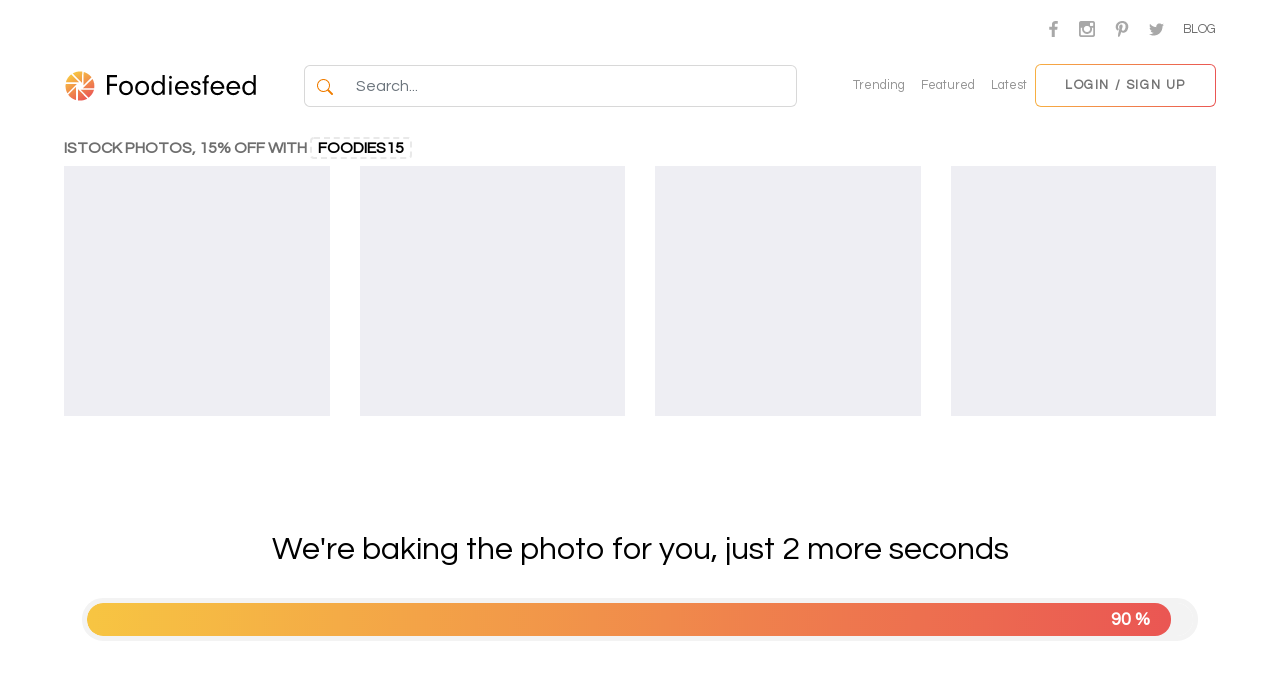

--- FILE ---
content_type: text/html; charset=UTF-8
request_url: https://www.foodiesfeed.com/free-food-photo/plate-of-delicious-beef-tacos/download/
body_size: 28787
content:

<!DOCTYPE html>
<html lang="en-US" prefix="og: https://ogp.me/ns#" lang="en">

<head>
    <meta charset="UTF-8">
    <meta http-equiv="X-UA-Compatible" content="IE=edge">
    <meta name="viewport" content="width=device-width, initial-scale=1.0">

    <!-- Google tag (gtag.js) -->
    <script async src="https://www.googletagmanager.com/gtag/js?id=G-JHL7TTP9TD"></script>
    <script>
      window.dataLayer = window.dataLayer || [];
      function gtag(){dataLayer.push(arguments);}
      gtag('js', new Date());

      gtag('config', 'G-JHL7TTP9TD');
    </script>

    <title>
        Meat tacos | Pictures of food • Foodiesfeed • Food pictures &mdash;Pictures of food • Foodiesfeed • Food pictures    </title>
    
<!-- Search Engine Optimization by Rank Math - https://rankmath.com/ -->
<title>Meat tacos | Pictures of food • Foodiesfeed • Food pictures &mdash;</title>
<meta name="description" content="Download 3000+ food images ⋆ Free food images for commercial use ⋆ CC0 license ⋆ AI-generated pictures"/>
<meta name="robots" content="follow, index, max-snippet:-1, max-video-preview:-1, max-image-preview:large"/>
<link rel="canonical" href="https://www.foodiesfeed.com/free-food-photo/plate-of-delicious-beef-tacos/" />
<meta property="og:locale" content="en_US" />
<meta property="og:type" content="article" />
<meta property="og:title" content="Meat tacos | Pictures of food • Foodiesfeed • Food pictures &mdash;" />
<meta property="og:description" content="Download 3000+ food images ⋆ Free food images for commercial use ⋆ CC0 license ⋆ AI-generated pictures" />
<meta property="og:url" content="https://www.foodiesfeed.com/free-food-photo/plate-of-delicious-beef-tacos/" />
<meta property="og:site_name" content="Pictures of food • Foodiesfeed • Food pictures" />
<meta property="article:publisher" content="https://www.facebook.com/foodiesfeed/" />
<meta property="article:tag" content="AI Food Photography" />
<meta property="article:tag" content="Close-up Food Pictures" />
<meta property="article:tag" content="lime" />
<meta property="article:tag" content="Meat Pictures" />
<meta property="article:tag" content="mexican" />
<meta property="article:tag" content="onion" />
<meta property="article:tag" content="tacos" />
<meta property="article:tag" content="wood" />
<meta property="article:section" content="Featured" />
<meta property="og:updated_time" content="2023-05-13T13:32:35+02:00" />
<meta property="og:image" content="https://www.foodiesfeed.com/wp-content/uploads/2023/04/plate-of-delicious-beef-tacos.jpg" />
<meta property="og:image:secure_url" content="https://www.foodiesfeed.com/wp-content/uploads/2023/04/plate-of-delicious-beef-tacos.jpg" />
<meta property="og:image:width" content="673" />
<meta property="og:image:height" content="1200" />
<meta property="og:image:alt" content="Meat tacos" />
<meta property="og:image:type" content="image/jpeg" />
<meta name="twitter:card" content="summary_large_image" />
<meta name="twitter:title" content="Meat tacos | Pictures of food • Foodiesfeed • Food pictures &mdash;" />
<meta name="twitter:description" content="Download 3000+ food images ⋆ Free food images for commercial use ⋆ CC0 license ⋆ AI-generated pictures" />
<meta name="twitter:site" content="@foodiesfeed" />
<meta name="twitter:creator" content="@foodiesfeed" />
<meta name="twitter:image" content="https://www.foodiesfeed.com/wp-content/uploads/2023/04/plate-of-delicious-beef-tacos.jpg" />
<!-- /Rank Math WordPress SEO plugin -->

<link rel='dns-prefetch' href='//www.google.com' />
<link rel="alternate" type="application/rss+xml" title="Pictures of food • Foodiesfeed • Food pictures &raquo; Feed" href="https://www.foodiesfeed.com/feed/" />
<link rel="alternate" type="application/rss+xml" title="Pictures of food • Foodiesfeed • Food pictures &raquo; Comments Feed" href="https://www.foodiesfeed.com/comments/feed/" />
<link rel="alternate" title="oEmbed (JSON)" type="application/json+oembed" href="https://www.foodiesfeed.com/wp-json/oembed/1.0/embed?url=https%3A%2F%2Fwww.foodiesfeed.com%2Ffree-food-photo%2Fplate-of-delicious-beef-tacos%2F" />
<link rel="alternate" title="oEmbed (XML)" type="text/xml+oembed" href="https://www.foodiesfeed.com/wp-json/oembed/1.0/embed?url=https%3A%2F%2Fwww.foodiesfeed.com%2Ffree-food-photo%2Fplate-of-delicious-beef-tacos%2F&#038;format=xml" />
<style id='wp-img-auto-sizes-contain-inline-css' type='text/css'>
img:is([sizes=auto i],[sizes^="auto," i]){contain-intrinsic-size:3000px 1500px}
/*# sourceURL=wp-img-auto-sizes-contain-inline-css */
</style>

<link rel='stylesheet' id='firebox-blocks-css' href='https://www.foodiesfeed.com/wp-content/plugins/firebox/media/public/css/blocks.css?ver=3.1.4' type='text/css' media='all' />
<style id='wp-block-group-inline-css' type='text/css'>
.wp-block-group{box-sizing:border-box}:where(.wp-block-group.wp-block-group-is-layout-constrained){position:relative}
/*# sourceURL=https://www.foodiesfeed.com/wp-includes/blocks/group/style.min.css */
</style>
<link rel='stylesheet' id='fb-block-button-css' href='https://www.foodiesfeed.com/wp-content/plugins/firebox/media/public/css/blocks/button.css?ver=3.1.4' type='text/css' media='all' />
<link rel='stylesheet' id='fb-block-container-css' href='https://www.foodiesfeed.com/wp-content/plugins/firebox/media/public/css/blocks/container.css?ver=3.1.4' type='text/css' media='all' />
<link rel='stylesheet' id='fb-block-heading-css' href='https://www.foodiesfeed.com/wp-content/plugins/firebox/media/public/css/blocks/heading.css?ver=3.1.4' type='text/css' media='all' />
<link rel='stylesheet' id='fb-block-row-css' href='https://www.foodiesfeed.com/wp-content/plugins/firebox/media/public/css/blocks/row.css?ver=3.1.4' type='text/css' media='all' />
<style id='wp-emoji-styles-inline-css' type='text/css'>

	img.wp-smiley, img.emoji {
		display: inline !important;
		border: none !important;
		box-shadow: none !important;
		height: 1em !important;
		width: 1em !important;
		margin: 0 0.07em !important;
		vertical-align: -0.1em !important;
		background: none !important;
		padding: 0 !important;
	}
/*# sourceURL=wp-emoji-styles-inline-css */
</style>
<link rel='stylesheet' id='wp-block-library-css' href='https://www.foodiesfeed.com/wp-includes/css/dist/block-library/style.min.css?ver=6.9' type='text/css' media='all' />
<style id='global-styles-inline-css' type='text/css'>
:root{--wp--preset--aspect-ratio--square: 1;--wp--preset--aspect-ratio--4-3: 4/3;--wp--preset--aspect-ratio--3-4: 3/4;--wp--preset--aspect-ratio--3-2: 3/2;--wp--preset--aspect-ratio--2-3: 2/3;--wp--preset--aspect-ratio--16-9: 16/9;--wp--preset--aspect-ratio--9-16: 9/16;--wp--preset--color--black: #000000;--wp--preset--color--cyan-bluish-gray: #abb8c3;--wp--preset--color--white: #ffffff;--wp--preset--color--pale-pink: #f78da7;--wp--preset--color--vivid-red: #cf2e2e;--wp--preset--color--luminous-vivid-orange: #ff6900;--wp--preset--color--luminous-vivid-amber: #fcb900;--wp--preset--color--light-green-cyan: #7bdcb5;--wp--preset--color--vivid-green-cyan: #00d084;--wp--preset--color--pale-cyan-blue: #8ed1fc;--wp--preset--color--vivid-cyan-blue: #0693e3;--wp--preset--color--vivid-purple: #9b51e0;--wp--preset--gradient--vivid-cyan-blue-to-vivid-purple: linear-gradient(135deg,rgb(6,147,227) 0%,rgb(155,81,224) 100%);--wp--preset--gradient--light-green-cyan-to-vivid-green-cyan: linear-gradient(135deg,rgb(122,220,180) 0%,rgb(0,208,130) 100%);--wp--preset--gradient--luminous-vivid-amber-to-luminous-vivid-orange: linear-gradient(135deg,rgb(252,185,0) 0%,rgb(255,105,0) 100%);--wp--preset--gradient--luminous-vivid-orange-to-vivid-red: linear-gradient(135deg,rgb(255,105,0) 0%,rgb(207,46,46) 100%);--wp--preset--gradient--very-light-gray-to-cyan-bluish-gray: linear-gradient(135deg,rgb(238,238,238) 0%,rgb(169,184,195) 100%);--wp--preset--gradient--cool-to-warm-spectrum: linear-gradient(135deg,rgb(74,234,220) 0%,rgb(151,120,209) 20%,rgb(207,42,186) 40%,rgb(238,44,130) 60%,rgb(251,105,98) 80%,rgb(254,248,76) 100%);--wp--preset--gradient--blush-light-purple: linear-gradient(135deg,rgb(255,206,236) 0%,rgb(152,150,240) 100%);--wp--preset--gradient--blush-bordeaux: linear-gradient(135deg,rgb(254,205,165) 0%,rgb(254,45,45) 50%,rgb(107,0,62) 100%);--wp--preset--gradient--luminous-dusk: linear-gradient(135deg,rgb(255,203,112) 0%,rgb(199,81,192) 50%,rgb(65,88,208) 100%);--wp--preset--gradient--pale-ocean: linear-gradient(135deg,rgb(255,245,203) 0%,rgb(182,227,212) 50%,rgb(51,167,181) 100%);--wp--preset--gradient--electric-grass: linear-gradient(135deg,rgb(202,248,128) 0%,rgb(113,206,126) 100%);--wp--preset--gradient--midnight: linear-gradient(135deg,rgb(2,3,129) 0%,rgb(40,116,252) 100%);--wp--preset--font-size--small: 13px;--wp--preset--font-size--medium: 20px;--wp--preset--font-size--large: 36px;--wp--preset--font-size--x-large: 42px;--wp--preset--spacing--20: 0.44rem;--wp--preset--spacing--30: 0.67rem;--wp--preset--spacing--40: 1rem;--wp--preset--spacing--50: 1.5rem;--wp--preset--spacing--60: 2.25rem;--wp--preset--spacing--70: 3.38rem;--wp--preset--spacing--80: 5.06rem;--wp--preset--shadow--natural: 6px 6px 9px rgba(0, 0, 0, 0.2);--wp--preset--shadow--deep: 12px 12px 50px rgba(0, 0, 0, 0.4);--wp--preset--shadow--sharp: 6px 6px 0px rgba(0, 0, 0, 0.2);--wp--preset--shadow--outlined: 6px 6px 0px -3px rgb(255, 255, 255), 6px 6px rgb(0, 0, 0);--wp--preset--shadow--crisp: 6px 6px 0px rgb(0, 0, 0);}:where(.is-layout-flex){gap: 0.5em;}:where(.is-layout-grid){gap: 0.5em;}body .is-layout-flex{display: flex;}.is-layout-flex{flex-wrap: wrap;align-items: center;}.is-layout-flex > :is(*, div){margin: 0;}body .is-layout-grid{display: grid;}.is-layout-grid > :is(*, div){margin: 0;}:where(.wp-block-columns.is-layout-flex){gap: 2em;}:where(.wp-block-columns.is-layout-grid){gap: 2em;}:where(.wp-block-post-template.is-layout-flex){gap: 1.25em;}:where(.wp-block-post-template.is-layout-grid){gap: 1.25em;}.has-black-color{color: var(--wp--preset--color--black) !important;}.has-cyan-bluish-gray-color{color: var(--wp--preset--color--cyan-bluish-gray) !important;}.has-white-color{color: var(--wp--preset--color--white) !important;}.has-pale-pink-color{color: var(--wp--preset--color--pale-pink) !important;}.has-vivid-red-color{color: var(--wp--preset--color--vivid-red) !important;}.has-luminous-vivid-orange-color{color: var(--wp--preset--color--luminous-vivid-orange) !important;}.has-luminous-vivid-amber-color{color: var(--wp--preset--color--luminous-vivid-amber) !important;}.has-light-green-cyan-color{color: var(--wp--preset--color--light-green-cyan) !important;}.has-vivid-green-cyan-color{color: var(--wp--preset--color--vivid-green-cyan) !important;}.has-pale-cyan-blue-color{color: var(--wp--preset--color--pale-cyan-blue) !important;}.has-vivid-cyan-blue-color{color: var(--wp--preset--color--vivid-cyan-blue) !important;}.has-vivid-purple-color{color: var(--wp--preset--color--vivid-purple) !important;}.has-black-background-color{background-color: var(--wp--preset--color--black) !important;}.has-cyan-bluish-gray-background-color{background-color: var(--wp--preset--color--cyan-bluish-gray) !important;}.has-white-background-color{background-color: var(--wp--preset--color--white) !important;}.has-pale-pink-background-color{background-color: var(--wp--preset--color--pale-pink) !important;}.has-vivid-red-background-color{background-color: var(--wp--preset--color--vivid-red) !important;}.has-luminous-vivid-orange-background-color{background-color: var(--wp--preset--color--luminous-vivid-orange) !important;}.has-luminous-vivid-amber-background-color{background-color: var(--wp--preset--color--luminous-vivid-amber) !important;}.has-light-green-cyan-background-color{background-color: var(--wp--preset--color--light-green-cyan) !important;}.has-vivid-green-cyan-background-color{background-color: var(--wp--preset--color--vivid-green-cyan) !important;}.has-pale-cyan-blue-background-color{background-color: var(--wp--preset--color--pale-cyan-blue) !important;}.has-vivid-cyan-blue-background-color{background-color: var(--wp--preset--color--vivid-cyan-blue) !important;}.has-vivid-purple-background-color{background-color: var(--wp--preset--color--vivid-purple) !important;}.has-black-border-color{border-color: var(--wp--preset--color--black) !important;}.has-cyan-bluish-gray-border-color{border-color: var(--wp--preset--color--cyan-bluish-gray) !important;}.has-white-border-color{border-color: var(--wp--preset--color--white) !important;}.has-pale-pink-border-color{border-color: var(--wp--preset--color--pale-pink) !important;}.has-vivid-red-border-color{border-color: var(--wp--preset--color--vivid-red) !important;}.has-luminous-vivid-orange-border-color{border-color: var(--wp--preset--color--luminous-vivid-orange) !important;}.has-luminous-vivid-amber-border-color{border-color: var(--wp--preset--color--luminous-vivid-amber) !important;}.has-light-green-cyan-border-color{border-color: var(--wp--preset--color--light-green-cyan) !important;}.has-vivid-green-cyan-border-color{border-color: var(--wp--preset--color--vivid-green-cyan) !important;}.has-pale-cyan-blue-border-color{border-color: var(--wp--preset--color--pale-cyan-blue) !important;}.has-vivid-cyan-blue-border-color{border-color: var(--wp--preset--color--vivid-cyan-blue) !important;}.has-vivid-purple-border-color{border-color: var(--wp--preset--color--vivid-purple) !important;}.has-vivid-cyan-blue-to-vivid-purple-gradient-background{background: var(--wp--preset--gradient--vivid-cyan-blue-to-vivid-purple) !important;}.has-light-green-cyan-to-vivid-green-cyan-gradient-background{background: var(--wp--preset--gradient--light-green-cyan-to-vivid-green-cyan) !important;}.has-luminous-vivid-amber-to-luminous-vivid-orange-gradient-background{background: var(--wp--preset--gradient--luminous-vivid-amber-to-luminous-vivid-orange) !important;}.has-luminous-vivid-orange-to-vivid-red-gradient-background{background: var(--wp--preset--gradient--luminous-vivid-orange-to-vivid-red) !important;}.has-very-light-gray-to-cyan-bluish-gray-gradient-background{background: var(--wp--preset--gradient--very-light-gray-to-cyan-bluish-gray) !important;}.has-cool-to-warm-spectrum-gradient-background{background: var(--wp--preset--gradient--cool-to-warm-spectrum) !important;}.has-blush-light-purple-gradient-background{background: var(--wp--preset--gradient--blush-light-purple) !important;}.has-blush-bordeaux-gradient-background{background: var(--wp--preset--gradient--blush-bordeaux) !important;}.has-luminous-dusk-gradient-background{background: var(--wp--preset--gradient--luminous-dusk) !important;}.has-pale-ocean-gradient-background{background: var(--wp--preset--gradient--pale-ocean) !important;}.has-electric-grass-gradient-background{background: var(--wp--preset--gradient--electric-grass) !important;}.has-midnight-gradient-background{background: var(--wp--preset--gradient--midnight) !important;}.has-small-font-size{font-size: var(--wp--preset--font-size--small) !important;}.has-medium-font-size{font-size: var(--wp--preset--font-size--medium) !important;}.has-large-font-size{font-size: var(--wp--preset--font-size--large) !important;}.has-x-large-font-size{font-size: var(--wp--preset--font-size--x-large) !important;}
/*# sourceURL=global-styles-inline-css */
</style>

<link rel='stylesheet' id='fb-block-buttons-css' href='https://www.foodiesfeed.com/wp-content/plugins/firebox/media/public/css/blocks/buttons.css?ver=3.1.4' type='text/css' media='all' />
<style id='classic-theme-styles-inline-css' type='text/css'>
/*! This file is auto-generated */
.wp-block-button__link{color:#fff;background-color:#32373c;border-radius:9999px;box-shadow:none;text-decoration:none;padding:calc(.667em + 2px) calc(1.333em + 2px);font-size:1.125em}.wp-block-file__button{background:#32373c;color:#fff;text-decoration:none}
/*# sourceURL=/wp-includes/css/classic-themes.min.css */
</style>
<link rel='stylesheet' id='main-css' href='https://www.foodiesfeed.com/wp-content/themes/foodiesfeed2022/dist/main.css?id=6b2c9deba34a061a4e020ad4fb2b30ea&#038;ver=1.0.0' type='text/css' media='all' />
<link rel='stylesheet' id='firebox-animations-css' href='https://www.foodiesfeed.com/wp-content/plugins/firebox/media/public/css/vendor/animate.min.css?ver=3.1.4' type='text/css' media='all' />
<link rel='stylesheet' id='firebox-css' href='https://www.foodiesfeed.com/wp-content/plugins/firebox/media/public/css/firebox.css?ver=3.1.4' type='text/css' media='all' />
<style id='firebox-inline-css' type='text/css'>
.fb-45079 .fb-dialog { color:#444444;animation-duration:0.2s;background:#ffffff; width:100%; height:100%; padding:0; border-radius:0; font-size:16px; }.fb-45079 .fb-close { color:#262626; }.fb-45079 .fb-close:hover { color:#848484 !important; }@media only screen and (max-width: 991px) { .fb-45079 .fb-dialog { height:auto; border-radius:0; } }@media only screen and (max-width: 575px) { .fb-45079 .fb-dialog { height:auto; border-radius:0; } }
/*# sourceURL=firebox-inline-css */
</style>
<style id='generateblocks-inline-css' type='text/css'>
:root{--gb-container-width:1100px;}.gb-container .wp-block-image img{vertical-align:middle;}.gb-grid-wrapper .wp-block-image{margin-bottom:0;}.gb-highlight{background:none;}.gb-shape{line-height:0;}
/*# sourceURL=generateblocks-inline-css */
</style>
<script type="text/javascript" id="jquery-core-js-extra">
/* <![CDATA[ */
var ff_data = {"ajax_url":"https://www.foodiesfeed.com/wp-admin/admin-ajax.php","posts_per_page":"21","root":"https://www.foodiesfeed.com/wp-json/","nonce":"daa305bd63","currentUser":""};
//# sourceURL=jquery-core-js-extra
/* ]]> */
</script>
<script type="text/javascript" src="https://www.foodiesfeed.com/wp-includes/js/jquery/jquery.min.js?ver=3.7.1" id="jquery-core-js"></script>
<script type="text/javascript" src="https://www.foodiesfeed.com/wp-includes/js/jquery/jquery-migrate.min.js?ver=3.4.1" id="jquery-migrate-js"></script>
<script type="text/javascript" src="https://www.google.com/recaptcha/api.js?onload=onloadCallback&amp;render=explicit&amp;ver=1.0" id="google-recaptcha-script-js"></script>
<script type="text/javascript" src="https://www.foodiesfeed.com/wp-content/themes/foodiesfeed2022/src/js/vendor/simple-masonry.min.js?ver=1.0" id="simple-masonry-js"></script>
<link rel="https://api.w.org/" href="https://www.foodiesfeed.com/wp-json/" /><link rel="alternate" title="JSON" type="application/json" href="https://www.foodiesfeed.com/wp-json/wp/v2/photo/22855" /><link rel="EditURI" type="application/rsd+xml" title="RSD" href="https://www.foodiesfeed.com/xmlrpc.php?rsd" />
<meta name="generator" content="WordPress 6.9" />
<link rel='shortlink' href='https://www.foodiesfeed.com/?p=22855' />
<link href="//fonts.googleapis.com/css?family=Roboto:400&amp;display=swap" rel="stylesheet"><link rel="icon" href="https://www.foodiesfeed.com/wp-content/uploads/2022/11/cropped-android-chrome-512x512-1-32x32.png" sizes="32x32" />
<link rel="icon" href="https://www.foodiesfeed.com/wp-content/uploads/2022/11/cropped-android-chrome-512x512-1-192x192.png" sizes="192x192" />
<link rel="apple-touch-icon" href="https://www.foodiesfeed.com/wp-content/uploads/2022/11/cropped-android-chrome-512x512-1-180x180.png" />
<meta name="msapplication-TileImage" content="https://www.foodiesfeed.com/wp-content/uploads/2022/11/cropped-android-chrome-512x512-1-270x270.png" />
		<style type="text/css" id="wp-custom-css">
			.page-license {
	padding-left: 200px; padding-right: 200px;}
.page-license a {
     text-decoration: underline;
}

@media only screen and (min-width: 1026px) {.single-post .col-lg-8 
{
	padding-left: 400px;
}}

@media only screen and (min-width: 1026px) {footer
	{
		padding-left: 250px;
		padding-right: 250px;
	}}


/* CLAUDE.AI CHANGES BELOW */

/* Desktop styling for both large external monitors and laptops */
@media (min-width: 769px) {
  /* Getty Images section specific styling */
  .getty-images-section .getty-results-section--single-photo-page {
    column-count: unset !important;
    column-gap: unset !important;
    row-gap: unset !important;
    display: flex !important;
    flex-wrap: nowrap !important;
    overflow: visible !important;
    gap: 8px !important;
    justify-content: space-between !important;
  }

  .getty-images-section .getty-results-section--single-photo-page .getty-image-item {
    width: calc(16.666% - 7px) !important;
    flex: 0 0 auto !important;
    height: 158px !important;
    margin-right: 0 !important;
    margin-bottom: 0 !important;
    transition: 0.3s !important; /* Add transition for smooth hover effect */
  }

  .getty-images-section .getty-results-section--single-photo-page .getty-image-item__placeholder {
    width: 100% !important;
    height: 158px !important;
    background-color: #eeeef3 !important;
  }

  .getty-images-section .getty-results-section--single-photo-page .getty-image-item img {
    height: 158px !important;
    width: 100% !important;
    object-fit: cover !important;
  }
  
  /* Fix for Related Photos section - restore original masonry behavior */
  .author-more-photos .js-masonry-related-list {
    display: flex !important;
    flex-wrap: nowrap !important;
    gap: 8px !important;
    overflow: hidden !important;
    justify-content: space-between !important;
  }
  
  .author-more-photos .js-masonry-related-list .brick {
    margin-bottom: 0 !important;
    width: auto !important;
  }
  
  .author-more-photos .js-masonry-related-list .brick.horizontal {
    width: 238px !important;
  }
  
  .author-more-photos .js-masonry-related-list .brick.vertical {
    width: 125px !important;
  }
  
  .author-more-photos .js-masonry-related-list .brick img {
    height: 158px !important;
    width: 100% !important;
    object-fit: cover !important;
  }
  
  /* Ensure the hover effect is consistent (blackening effect) on ALL desktop sizes for Related Photos */
  .ff-masonry-grid.masonry--related-photos:hover .brick {
    transition: 0.3s !important;
    opacity: 0.5 !important;
  }
  
  .ff-masonry-grid.masonry--related-photos .brick:hover {
    opacity: 1 !important;
  }
  
  /* Add the same hover effect to Getty Images section */
  .getty-images-section .getty-results-section--single-photo-page:hover .getty-image-item {
    opacity: 0.5 !important;
  }
  
  .getty-images-section .getty-results-section--single-photo-page .getty-image-item:hover {
    opacity: 1 !important;
  }
  
  /* Disable the download button on hover for laptop sizes */
  .author-more-photos .js-masonry-related-list .brick .overlay {
    display: none !important;
  }
  
  /* Override any media queries that might be causing the "Download" button to appear */
  .author-more-photos .js-masonry-related-list .brick:hover .overlay,
  .author-more-photos .js-masonry-related-list .brick:hover .overlay__link {
    display: none !important;
    visibility: hidden !important;
    opacity: 0 !important;
  }
  
  /* Disable any overlay for Getty Images EXCEPT the last item */
  .getty-images-section .getty-results-section--single-photo-page .getty-image-item:not(:last-child) .overlay {
    display: none !important;
    visibility: hidden !important;
    opacity: 0 !important;
  }
  
  /* Ensure the last Getty image still shows its overlay/View more button */
  .getty-images-section .getty-results-section--single-photo-page .getty-image-item:last-child .overlay {
    display: block !important;
    visibility: visible !important;
    opacity: 1 !important;
    pointer-events: auto !important;
  }
}

/* Ensure we're not overriding mobile styles for the Getty Images section */
@media (max-width: 768px) {
  /* This empty media query ensures our desktop styles don't cascade down */
  /* Your existing mobile styles in wp_head and wp_footer will handle this */
}		</style>
		</head>

<body class="wp-singular photo-template-default single single-photo postid-22855 wp-theme-foodiesfeed2022">
    <section class="top-header text-center py-3 d-none d-md-block">
        <div class="container-fluid d-flex justify-content-around">
            <div class="menu-icons-links ms-auto">
                <a
                    class="a-social-link mx-2"
                    href="https://www.facebook.com/foodiesfeed/"
                    title="Facebook"
                    target="_blank"
                    onclick="gtag('send', 'event', 'user-fb', 'click', 'Web on user page')">
                    <svg xmlns="http://www.w3.org/2000/svg" width="13" height="16" viewBox="88 13 108 207"><path d="M158 220v-94h32l5-37h-36V65c0-11 3-18 18-18l19 0V14c-3 0-15-1-28-1-28 0-47 17-47 49v27H88v37h32v94l38 0z" fill="#fff"></path></svg>
                </a>
                <a
                    class="a-social-link mx-2"
                    href="https://www.instagram.com/foodiesfeed/"
                    title="Instagram"
                    target="_blank"
                    onclick="gtag('send', 'event', 'user-insta', 'click', 'Web on user page')">
                    <svg xmlns="http://www.w3.org/2000/svg" width="16px" height="16px" viewBox="0 0 300 300">
                        <path d="M39 0h223C283 0 300 17 300 39v223c0 21-17 38-39 38H39c-21 0-39-17-39-38V39C0 17 17 0 39 0zM219 33c-7 0-14 6-14 14v32c0 7 6 14 14 14h34c7 0 14-6 14-14V47c0-7-6-14-14-14H219zM266 127h-26c3 8 4 17 4 26 0 50-42 90-93 90 -51 0-93-40-93-90 0-9 1-18 4-26H33v127c0 7 5 12 12 12h209c7 0 12-5 12-12V127zM150 91c-33 0-60 26-60 58 0 32 27 58 60 58 33 0 60-26 60-58C211 117 184 91 150 91z" fill="#fff"></path>
                    </svg>
                </a>
                <a
                    class="a-social-link mx-2"
                    href="https://www.pinterest.com/foodiesfeed/"
                    title="Pinterest"
                    target="_blank"
                    onclick="gtag('send', 'event', 'user-pin', 'click', 'Web on user page')">
                    <svg xmlns="http://www.w3.org/2000/svg" viewBox="0 0 310.1 310.1" width="16" height="16"><path d="M245.3 31.8C223.9 11.3 194.4 0 162.1 0c-49.3 0-79.7 20.2-96.4 37.2 -20.7 20.9-32.5 48.7-32.5 76.1 0 34.5 14.4 61 38.6 70.9 1.6 0.7 3.3 1 4.9 1 5.1 0 9.1-3.3 10.5-8.7 0.8-3.1 2.7-10.6 3.5-13.9 1.8-6.5 0.3-9.6-3.5-14.1 -7-8.3-10.2-18.1-10.2-30.8 0-37.8 28.2-78 80.4-78 41.4 0 67.1 23.5 67.1 61.4 0 23.9-5.1 46.1-14.5 62.4 -6.5 11.3-17.9 24.8-35.5 24.8 -7.6 0-14.4-3.1-18.7-8.6 -4.1-5.1-5.4-11.8-3.8-18.7 1.8-7.8 4.4-16 6.8-23.8 4.4-14.4 8.6-28 8.6-38.8 0-18.5-11.4-31-28.4-31 -21.6 0-38.5 21.9-38.5 49.9 0 13.7 3.6 24 5.3 27.9 -2.7 11.5-18.9 80-21.9 92.9 -1.8 7.5-12.4 67 5.2 71.8 19.8 5.3 37.6-52.6 39.4-59.2 1.5-5.3 6.6-25.5 9.7-37.8 9.6 9.2 25 15.5 40 15.5 28.3 0 53.7-12.7 71.6-35.8 17.4-22.4 26.9-53.7 26.9-88C276.9 77.5 265.3 51.1 245.3 31.8z" fill="#FFF"></path></svg>
                </a>
                <a
                    class="a-social-link mx-2"
                    href="https://twitter.com/foodiesfeed/"
                    title="Twitter"
                    target="_blank"
                    onclick="gtag('send', 'event', 'user-twitter', 'click', 'Web on user page')">
                    <svg xmlns="http://www.w3.org/2000/svg" viewBox="0 0 612 612" width="15px" height="15px"><path d="M612 116c-23 10-47 17-72 20 26-16 46-40 55-69 -24 14-51 25-80 30 -23-24-55-40-92-40 -69 0-126 56-126 126 0 10 1 19 3 29C197 206 105 156 43 80c-11 19-17 40-17 63 0 44 22 82 56 104 -21-1-40-6-57-16v2c0 61 43 112 101 123 -11 3-22 4-33 4 -8 0-16-1-24-2 16 50 62 86 117 87 -43 34-97 54-156 54 -10 0-20-1-30-2 56 36 122 56 192 56 231 0 357-191 357-357l0-16C574 164 595 141 612 116z" fill="#fff"/></svg>
                </a>
                <a href="https://www.foodiesfeed.com/blog/" class="text-uppercase fs-small text-gray ms-2">Blog</a>
            </div>
        </div>
    </section>

    <header class="main-header d-none d-md-flex align-items-center justify-content-between sticky-top py-2">
        <div class="header-logo-wrap">
            <a href="https://www.foodiesfeed.com/" class="header-logo-link">
                <img alt="Logo Foodiesfeed" class="header-logo me-2" src="https://www.foodiesfeed.com/wp-content/themes/foodiesfeed2022/src/img/ff.svg">
                <img alt="Foodiesfeed" class="header-logo-text d-none d-lg-inline-block" src="https://www.foodiesfeed.com/wp-content/themes/foodiesfeed2022/src/img/foodiesfeed.svg">
            </a>
        </div>

        
        <form
            class="header-search-form my-2 my-lg-0 flex-fill mx-2 mx-lg-5"
            role="search"
            method="get"
            action="https://www.foodiesfeed.com/">

            <div class="input-group">
                <button class="btn btn-white border border-end-0 border-gray-50 bg-white" type="button">
                    <svg
                        xmlns="http://www.w3.org/2000/svg"
                        width="16"
                        height="16"
                        fill="#F07D00"
                        class="bi bi-search"
                        viewBox="0 0 16 16">
                        <path d="M11.742 10.344a6.5 6.5 0 1 0-1.397 1.398h-.001c.03.04.062.078.098.115l3.85 3.85a1 1 0 0 0 1.415-1.414l-3.85-3.85a1.007 1.007 0 0 0-.115-.1zM12 6.5a5.5 5.5 0 1 1-11 0 5.5 5.5 0 0 1 11 0z"/>
                    </svg>
                </button>
                <input
                    type="text"
                    name="s"
                    value=""
                    class="form-control search-input border border-start-0 border-gray-50 py-2"
                    placeholder="Search..."
                />
            </div>

            <div class="search-overlay"></div>
        </form>
		
		<div class="quick-links d-none d-md-flex justify-content-center mt-1 mb-1">
            <a href="https://www.foodiesfeed.com/trending-photos/" class="mx-2 text-gray-100 fs-small">Trending</a>
            <a href="https://www.foodiesfeed.com/featured-photos/" class="mx-2 text-gray-100 fs-small">Featured</a>
            <a href="https://www.foodiesfeed.com/free-food-photo/" class="mx-2 text-gray-100 fs-small">Latest</a>
        </div>

        <div class="header-buttons d-flex align-items-center">
                                            <a
                    href="javascript:"
                    class="btn btn-brand-outline-gradient text-uppercase fs-small d-none d-md-inline-block open-modal"
                    data-target="modal-login"
                >
                    Login / Sign up
                </a>
                    </div>
    </header>

    <header class="mobile-header mobile-menu d-md-none sticky-top" id="mm-wrap">
        <div class="mobile-header__bar d-flex align-items-center justify-content-between">
            <div class="header-logo-wrap position-relative">
                <a href="https://www.foodiesfeed.com/" class="header-logo-link">
                    <img alt="Logo Foodiesfeed" class="header-logo me-2" src="https://www.foodiesfeed.com/wp-content/themes/foodiesfeed2022/src/img/ff.svg">
                </a>
            </div>

            <form
                class="header-search-form my-2 my-lg-0 flex-fill mx-2 mx-lg-5"
                role="search"
                method="get"
                action="https://www.foodiesfeed.com/">

                <div class="input-group">
                    <button class="btn btn-white border border-end-0 border-gray-50 bg-white" type="button">
                        <svg
                            xmlns="http://www.w3.org/2000/svg"
                            width="16"
                            height="16"
                            fill="#F07D00"
                            class="bi bi-search"
                            viewBox="0 0 16 16">
                            <path d="M11.742 10.344a6.5 6.5 0 1 0-1.397 1.398h-.001c.03.04.062.078.098.115l3.85 3.85a1 1 0 0 0 1.415-1.414l-3.85-3.85a1.007 1.007 0 0 0-.115-.1zM12 6.5a5.5 5.5 0 1 1-11 0 5.5 5.5 0 0 1 11 0z"/>
                        </svg>
                    </button>
                    <input
                        type="text"
                        name="s"
                        value=""
                        class="form-control search-input bordd-grider border-start-0 border-gray-50 py-2"
                        placeholder="Search"
                    />
                </div>
                <div class="search-overlay"></div>
            </form>

            <button class="mm-button" id="mm-toggle">
                Menu
                <span class="mm-button-icon">
                    <span class="hamburger mm-icon">
                        <span class="l1"></span>
                        <span class="l2"></span>
                        <span class="l3"></span>
                    </span>
                </span>
            </button>
        </div>

        <div class="mm-content mt-5">
            <div class="mm-scroll-wrap">
                <div class="mm-scroll-content">
                    <div class="container-fluid mm-content-inner">

                        <div class="d-grid">
                                                        <a
                                href="https://www.foodiesfeed.com/user/login/?redirect_to=https%3A%2F%2Fwww.foodiesfeed.com%2Ffree-food-photo%2Fplate-of-delicious-beef-tacos%2Fdownload"
                                class="btn btn-brand-outline-gradient text-uppercase mb-3 text-white bg-black">
                                Login / Sign up
                            </a>
                                                        <a
                                href="https://www.foodiesfeed.com/user/upload-photo/"
                                class="btn btn-brand-gradient btn-lg border-0 text-uppercase px-2">Upload
                            </a>
                        </div>

                        <div class="mm-menus-wrap">

                            <ul class="mm-menu list-unstyled">
                                <li class="main-link has-submenu">
                                    <ul class="mm-submenu list-unstyled mx-0">
                                        <li class="menu-link menu-link-hr">
                                            <a href="https://www.foodiesfeed.com/free-food-photo/">Latest free photos</a>
                                        </li>
                                        <li class="menu-link">
                                            <a href="https://www.foodiesfeed.com/trending-photos/">Trending free photos</a>
                                        </li>
                                        <li class="menu-link">
                                            <a href="https://www.foodiesfeed.com/featured-photos/">Featured free photos</a>
                                        </li>
                                    </ul>
                                </li>

                                <li class="main-link has-submenu">
                                    <span>Popular Tags</span>
                                    <ul class="mm-submenu list-unstyled">
                                        
                                                <li class="menu-link">
                                                    <a href="https://www.foodiesfeed.com/tag/healthy-food-pictures/" class="text-gray-100">
                                                        Healthy                                                    </a>
                                                </li>
                                                
                                                <li class="menu-link">
                                                    <a href="https://www.foodiesfeed.com/tag/dessert-pictures/" class="text-gray-100">
                                                        Sweet                                                    </a>
                                                </li>
                                                
                                                <li class="menu-link">
                                                    <a href="https://www.foodiesfeed.com/tag/pizza-pictures/" class="text-gray-100">
                                                        Pizza                                                    </a>
                                                </li>
                                                
                                                <li class="menu-link">
                                                    <a href="https://www.foodiesfeed.com/tag/coffee-pictures/" class="text-gray-100">
                                                        Coffee                                                    </a>
                                                </li>
                                                
                                                <li class="menu-link">
                                                    <a href="https://www.foodiesfeed.com/tag/drink-pictures/" class="text-gray-100">
                                                        Drink                                                    </a>
                                                </li>
                                                
                                                <li class="menu-link">
                                                    <a href="https://www.foodiesfeed.com/tag/top-view-food-pictures/" class="text-gray-100">
                                                        Top view                                                    </a>
                                                </li>
                                                                                    </ul>
                                </li>

                                                            </ul>

                            <ul id="menu-header-menu-right-1" class="side-menu right list-unstyled">
                                <li class="menu-item menu-item-type-custom menu-item-object-custom menu-item-3253">
                                    <a href="https://www.foodiesfeed.com/blog/">Blog</a>
                                </li>
                            </ul>

                            <div class="mm-social-wrap">
                                <p class="mm-social-text">Follow us</p>
                                <ul class="mm-socials">
                                    <li class="mm-social">
                                        <a href="https://www.facebook.com/foodiesfeed/" class="mm-social-link" target="_blank">
                                            <img alt="Facebook" data-src="https://www.foodiesfeed.com/wp-content/themes/foodiesfeed2022/dist/img/facebook.svg" class="mm-social-img ls-is-cached lazyloaded" src="https://www.foodiesfeed.com/wp-content/themes/foodiesfeed2022/dist/img/facebook.svg"><noscript><img src="https://www.foodiesfeed.com/wp-content/themes/foodiesfeed2022/dist/img/facebook.svg" alt="Facebook" class="mm-social-img"></noscript>
                                        </a>
                                    </li>
                                    <li class="mm-social">
                                        <a href="https://www.instagram.com/foodiesfeed/" class="mm-social-link" target="_blank">
                                            <img alt="Instagram" data-src="https://www.foodiesfeed.com/wp-content/themes/foodiesfeed2022/dist/img/instagram.svg" class="mm-social-img lazyloaded" src="https://www.foodiesfeed.com/wp-content/themes/foodiesfeed2022/dist/img/instagram.svg"><noscript><img src="https://www.foodiesfeed.com/wp-content/themes/foodiesfeed2022/dist/img/instagram.svg" alt="Instagram" class="mm-social-img"></noscript>
                                        </a>
                                    </li>
                                    <li class="mm-social">
                                        <a href="https://www.pinterest.com/foodiesfeed/" class="mm-social-link" target="_blank">
                                            <img alt="Pinterest" data-src="https://www.foodiesfeed.com/wp-content/themes/foodiesfeed2022/dist/img/pinterest.svg" class="mm-social-img lazyloaded" src="https://www.foodiesfeed.com/wp-content/themes/foodiesfeed2022/dist/img/pinterest.svg"><noscript><img src="https://www.foodiesfeed.com/wp-content/themes/foodiesfeed2022/dist/img/pinterest.svg" alt="Pinterest" class="mm-social-img"></noscript>
                                        </a>
                                    </li>
                                    <li class="mm-social">
                                        <a href="https://twitter.com/foodiesfeed" class="mm-social-link" target="_blank">
                                            <img alt="Twitter" data-src="https://www.foodiesfeed.com/wp-content/themes/foodiesfeed2022/dist/img/twitter.svg" class="mm-social-img lazyloaded" src="https://www.foodiesfeed.com/wp-content/themes/foodiesfeed2022/dist/img/twitter.svg"><noscript><img src="https://www.foodiesfeed.com/wp-content/themes/foodiesfeed2022/dist/img/twitter.svg" alt="Twitter" class="mm-social-img"></noscript>
                                        </a>
                                    </li>
                                </ul>
                            </div>
                        </div>
                    </div>
                </div>
            </div>
        </div>
    </header>

     <div class="container-fluid container-fluid--mansory">
    <section
            class="getty-images-section mt-4"
            data-api-key="8q6e7w43trkdfbs6vz6gesum"
            data-phrase="food"
            data-page-size="4"
            data-page=""
            data-orientations="horizontal"
            data-affiliate-uri="https://iStockphoto.6q33.net/c/1263831/258824/4205?sharedid=DP-T&u="
    >
        <h2 class="fs-6 text-uppercase text-decoration-none ms-3 me-2 mb-2 ms-md-0">
            <span class="fw-bold text-gray">iStock photos, 15% off with</span>
            <span class="discount-code fw-bold">FOODIES15</span>
        </h2>
        <div id="getty-results" class="getty-results-section mt-2 m-one-item">
            <div class="getty-image-item getty-image-item__placeholder"></div>
            <div class="getty-image-item getty-image-item__placeholder"></div>
            <div class="getty-image-item getty-image-item__placeholder"></div>
            <div class="getty-image-item getty-image-item__placeholder"></div>
        </div>
    </section>
</div>

<section class="container section-download anonym">
    <div
            id="download-data"
            data-post-id="22855"
            data-download-delay="10"
            data-file="https://www.foodiesfeed.com/free-food-photo/plate-of-delicious-beef-tacos/download/4d1ce6e294/"
    ></div>
    <div class="dow-wrap position-relative my-6" data>
        <div class="download-waiting">
            <p class="dow-text fs-2 text-center text-black mt-2 mb-4">
                We're baking the photo for you, just
                <span class="countdown" id="dow-countdown">
				    10
                </span> more seconds
            </p>
            <div class="dow-loading-wrap">
                <div class="dow-loading">
                    <p class="dow-loading-percentage"><span id="dow-percentage">0</span>&nbsp;%</p>
                </div>
            </div>
            <iframe id="download" width="1" height="1"
                    style="visibility: hidden; position: fixed; left: -1px; top: -1px;"></iframe>
            <style>
                .hidden-download {
                    -moz-animation-delay: 10s !important;
                    -webkit-animation-delay: 10s !important;
                    animation-delay: 10s !important;
                }

                .dow-loading {
                    -moz-animation-duration: 10s !important;
                    -webkit-animation-duration: 10s !important;
                    animation-duration: 10s !important;
                }
            </style>
        </div>
        <div class="download-done hidden-download">
            <div class="download-done-bg"></div>
            <div class="download-done-content text-center">
                <p class="fs-2">
                    There you go, make something awesome!
                </p>
                <div class="hidden-download">
                    <p class="dow-fail">
                        <a
                                href="https://www.foodiesfeed.com/free-food-photo/plate-of-delicious-beef-tacos/download/4d1ce6e294/"
                                rel="nofollow" download>
                            Nothing happens? Use this link!
                        </a>
                    </p>
                </div>
            </div>
        </div>
    </div>
</section>

<script type="text/javascript">

</script>

<section class="dow-bottom">
    <div class="container-xxl">
        <div class="dow-row">
            <div>
                
                    <div class="text-center">
                        <p class="fs-2">Instant downloads</p>
                        <p class="fs-2">Newsletter with latest photos</p>

                        <a href="https://www.foodiesfeed.com/user/login/"
                           class="btn btn-brand-gradient my-3 border-0 text-uppercase fs-5 open-modal"
                           data-target="modal-login"
                        >
                            <img src="https://www.foodiesfeed.com/wp-content/themes/foodiesfeed2022/src/img/siluete-white.svg" class="me-2 w-20px h-20px" alt="person">
                            Sign up for free
                        </a>
                    </div>
                            </div>
        </div>
    </div>
</section>

<section>
    <div class="container-fluid">
        <h2 class="fs-6 py-4 mb-0">
            <span class="text-uppercase text-decoration-none me-2">Similar free food photos</span>
        </h2>
    </div>

    <div class="post-list">
                <div class="container-fluid container-fluid--mansory">
    <ul class="js-masonry-list ff-masonry-grid masonry list-unstyled">
                                                                    
                            <li class="brick js-masonry-elm photo-published">
                                            <a href="https://www.foodiesfeed.com/free-food-photo/flavorful-tacos-with-savory-pulled-meat/">
                            <img width="1024" height="1024" src="https://www.foodiesfeed.com/wp-content/uploads/ff-images/2025/09/flavorful-tacos-with-savory-pulled-meat.webp" class="attachment- size- wp-post-image" alt="Flavorful Tacos with Savory Pulled Meat" title="Flavorful Tacos with Savory Pulled Meat" decoding="async" fetchpriority="high" />
                        </a>
                    
                    
                    <div class="overlay">
                                                     <div class="overlay__fav fav-wrap ">
                                <p class="pi-favorite">
                                    <span class="like-content">
                                        <span class="count">1</span>
                                        <a
                                            href="javascript:"
                                            class="unfav-button open-modal"
                                            data-post_id="45207"
                                        >
                                            <span class="sp-fav-anim sp-fav-icon">
                                                <img
                                                    alt="heart-full"
                                                    src="https://www.foodiesfeed.com/wp-content/themes/foodiesfeed2022/dist/img/heart-full.svg"
                                                    class="sp-fav-img"
                                                >
                                            </span>
                                        </a>
                                    </span>

                                    <span class="not-like-content">
                                        <span class="count">0</span>
                                        <a
                                            href="javascript:"
                                            class="fav-button open-modal"
                                            data-post_id="45207"
                                            data-target="modal-login"
                                            onclick="gtag('send', 'event', 'like', 'click', 'Photo Liked in feed')">
                                            <span class="sp-unfav-anim sp-fav-icon">
                                                <img
                                                    alt="heart"
                                                    class="sp-fav-img"
                                                    src="https://www.foodiesfeed.com/wp-content/themes/foodiesfeed2022/dist/img/heart.svg">
                                            </span>
                                        </a>
                                    </span>
                                </p>
                            </div>
                        
                        <div class="overlay__link">
                                                            <a href="https://www.foodiesfeed.com/free-food-photo/flavorful-tacos-with-savory-pulled-meat/"
                                   class="btn btn-brand-gradient border-0 text-uppercase fs-small">
                                    Free Download
                                </a>
                                                                                </div>
                    </div>

                    <div class="photo-details-bottom d-lg-none">
                        <div class="d-flex justify-content-end py-2 px-3 align-items-center">
                                                             <div class="overlay__fav fav-wrap ">
                                    <p class="pi-favorite">
                                        <span class="like-content text-gray">
                                            1
                                            <a
                                                href="javascript:"
                                                class="unfav-button open-modal"
                                                data-post_id="45207"
                                            >
                                                <span class="sp-fav-anim sp-fav-icon">
                                                    <img
                                                        alt="heart-full"
                                                        src="https://www.foodiesfeed.com/wp-content/themes/foodiesfeed2022/dist/img/heart-full.svg"
                                                        class="sp-fav-img"
                                                    >
                                                </span>
                                            </a>
                                        </span>

                                        <span class="not-like-content text-gray">
                                            0
                                            <a
                                                href="javascript:"
                                                class="fav-button open-modal"
                                                data-post_id="45207"
                                                data-target="modal-login"
                                                onclick="gtag('send', 'event', 'like', 'click', 'Photo Liked in feed')">
                                                <span class="sp-unfav-anim sp-fav-icon">
                                                    <img
                                                        alt="heart"
                                                        class="sp-fav-img"
                                                        src="https://www.foodiesfeed.com/wp-content/themes/foodiesfeed2022/dist/img/heart.svg">
                                                </span>
                                            </a>
                                        </span>
                                    </p>
                                </div>
                                                    </div>
                    </div>
                </li>
                                                                                
                            <li class="brick js-masonry-elm photo-published">
                                            <a href="https://www.foodiesfeed.com/free-food-photo/pulled-pork-tacos-onion-close-up/">
                            <img width="1200" height="1200" src="https://www.foodiesfeed.com/wp-content/uploads/2023/09/pulled-pork-tacos-onion-close-up.jpg" class="attachment- size- wp-post-image" alt="Pulled pork tacos onion close-up" title="Pulled pork tacos onion close-up" decoding="async" srcset="https://www.foodiesfeed.com/wp-content/uploads/2023/09/pulled-pork-tacos-onion-close-up.jpg 1200w, https://www.foodiesfeed.com/wp-content/uploads/2023/09/pulled-pork-tacos-onion-close-up-300x300.jpg 300w, https://www.foodiesfeed.com/wp-content/uploads/2023/09/pulled-pork-tacos-onion-close-up-1024x1024.jpg 1024w, https://www.foodiesfeed.com/wp-content/uploads/2023/09/pulled-pork-tacos-onion-close-up-150x150.jpg 150w, https://www.foodiesfeed.com/wp-content/uploads/2023/09/pulled-pork-tacos-onion-close-up-768x768.jpg 768w, https://www.foodiesfeed.com/wp-content/uploads/2023/09/pulled-pork-tacos-onion-close-up-120x120.jpg 120w" sizes="(max-width: 1200px) 100vw, 1200px" />
                        </a>
                    
                    
                    <div class="overlay">
                                                     <div class="overlay__fav fav-wrap ">
                                <p class="pi-favorite">
                                    <span class="like-content">
                                        <span class="count">4</span>
                                        <a
                                            href="javascript:"
                                            class="unfav-button open-modal"
                                            data-post_id="24991"
                                        >
                                            <span class="sp-fav-anim sp-fav-icon">
                                                <img
                                                    alt="heart-full"
                                                    src="https://www.foodiesfeed.com/wp-content/themes/foodiesfeed2022/dist/img/heart-full.svg"
                                                    class="sp-fav-img"
                                                >
                                            </span>
                                        </a>
                                    </span>

                                    <span class="not-like-content">
                                        <span class="count">3</span>
                                        <a
                                            href="javascript:"
                                            class="fav-button open-modal"
                                            data-post_id="24991"
                                            data-target="modal-login"
                                            onclick="gtag('send', 'event', 'like', 'click', 'Photo Liked in feed')">
                                            <span class="sp-unfav-anim sp-fav-icon">
                                                <img
                                                    alt="heart"
                                                    class="sp-fav-img"
                                                    src="https://www.foodiesfeed.com/wp-content/themes/foodiesfeed2022/dist/img/heart.svg">
                                            </span>
                                        </a>
                                    </span>
                                </p>
                            </div>
                        
                        <div class="overlay__link">
                                                            <a href="https://www.foodiesfeed.com/free-food-photo/pulled-pork-tacos-onion-close-up/"
                                   class="btn btn-brand-gradient border-0 text-uppercase fs-small">
                                    Free Download
                                </a>
                                                                                </div>
                    </div>

                    <div class="photo-details-bottom d-lg-none">
                        <div class="d-flex justify-content-end py-2 px-3 align-items-center">
                                                             <div class="overlay__fav fav-wrap ">
                                    <p class="pi-favorite">
                                        <span class="like-content text-gray">
                                            4
                                            <a
                                                href="javascript:"
                                                class="unfav-button open-modal"
                                                data-post_id="24991"
                                            >
                                                <span class="sp-fav-anim sp-fav-icon">
                                                    <img
                                                        alt="heart-full"
                                                        src="https://www.foodiesfeed.com/wp-content/themes/foodiesfeed2022/dist/img/heart-full.svg"
                                                        class="sp-fav-img"
                                                    >
                                                </span>
                                            </a>
                                        </span>

                                        <span class="not-like-content text-gray">
                                            3
                                            <a
                                                href="javascript:"
                                                class="fav-button open-modal"
                                                data-post_id="24991"
                                                data-target="modal-login"
                                                onclick="gtag('send', 'event', 'like', 'click', 'Photo Liked in feed')">
                                                <span class="sp-unfav-anim sp-fav-icon">
                                                    <img
                                                        alt="heart"
                                                        class="sp-fav-img"
                                                        src="https://www.foodiesfeed.com/wp-content/themes/foodiesfeed2022/dist/img/heart.svg">
                                                </span>
                                            </a>
                                        </span>
                                    </p>
                                </div>
                                                    </div>
                    </div>
                </li>
                                                                                
                            <li class="brick js-masonry-elm photo-published">
                                            <a href="https://www.foodiesfeed.com/free-food-photo/mexican-tacos-lined-up/">
                            <img width="1200" height="800" src="https://www.foodiesfeed.com/wp-content/uploads/2023/09/mexican-tacos-lined-up.jpg" class="attachment- size- wp-post-image" alt="Tacos on a wooden plate" title="Tacos on a wooden plate" decoding="async" srcset="https://www.foodiesfeed.com/wp-content/uploads/2023/09/mexican-tacos-lined-up.jpg 1200w, https://www.foodiesfeed.com/wp-content/uploads/2023/09/mexican-tacos-lined-up-300x200.jpg 300w, https://www.foodiesfeed.com/wp-content/uploads/2023/09/mexican-tacos-lined-up-1024x683.jpg 1024w, https://www.foodiesfeed.com/wp-content/uploads/2023/09/mexican-tacos-lined-up-768x512.jpg 768w" sizes="(max-width: 1200px) 100vw, 1200px" />
                        </a>
                    
                    
                    <div class="overlay">
                                                     <div class="overlay__fav fav-wrap ">
                                <p class="pi-favorite">
                                    <span class="like-content">
                                        <span class="count">4</span>
                                        <a
                                            href="javascript:"
                                            class="unfav-button open-modal"
                                            data-post_id="24993"
                                        >
                                            <span class="sp-fav-anim sp-fav-icon">
                                                <img
                                                    alt="heart-full"
                                                    src="https://www.foodiesfeed.com/wp-content/themes/foodiesfeed2022/dist/img/heart-full.svg"
                                                    class="sp-fav-img"
                                                >
                                            </span>
                                        </a>
                                    </span>

                                    <span class="not-like-content">
                                        <span class="count">3</span>
                                        <a
                                            href="javascript:"
                                            class="fav-button open-modal"
                                            data-post_id="24993"
                                            data-target="modal-login"
                                            onclick="gtag('send', 'event', 'like', 'click', 'Photo Liked in feed')">
                                            <span class="sp-unfav-anim sp-fav-icon">
                                                <img
                                                    alt="heart"
                                                    class="sp-fav-img"
                                                    src="https://www.foodiesfeed.com/wp-content/themes/foodiesfeed2022/dist/img/heart.svg">
                                            </span>
                                        </a>
                                    </span>
                                </p>
                            </div>
                        
                        <div class="overlay__link">
                                                            <a href="https://www.foodiesfeed.com/free-food-photo/mexican-tacos-lined-up/"
                                   class="btn btn-brand-gradient border-0 text-uppercase fs-small">
                                    Free Download
                                </a>
                                                                                </div>
                    </div>

                    <div class="photo-details-bottom d-lg-none">
                        <div class="d-flex justify-content-end py-2 px-3 align-items-center">
                                                             <div class="overlay__fav fav-wrap ">
                                    <p class="pi-favorite">
                                        <span class="like-content text-gray">
                                            4
                                            <a
                                                href="javascript:"
                                                class="unfav-button open-modal"
                                                data-post_id="24993"
                                            >
                                                <span class="sp-fav-anim sp-fav-icon">
                                                    <img
                                                        alt="heart-full"
                                                        src="https://www.foodiesfeed.com/wp-content/themes/foodiesfeed2022/dist/img/heart-full.svg"
                                                        class="sp-fav-img"
                                                    >
                                                </span>
                                            </a>
                                        </span>

                                        <span class="not-like-content text-gray">
                                            3
                                            <a
                                                href="javascript:"
                                                class="fav-button open-modal"
                                                data-post_id="24993"
                                                data-target="modal-login"
                                                onclick="gtag('send', 'event', 'like', 'click', 'Photo Liked in feed')">
                                                <span class="sp-unfav-anim sp-fav-icon">
                                                    <img
                                                        alt="heart"
                                                        class="sp-fav-img"
                                                        src="https://www.foodiesfeed.com/wp-content/themes/foodiesfeed2022/dist/img/heart.svg">
                                                </span>
                                            </a>
                                        </span>
                                    </p>
                                </div>
                                                    </div>
                    </div>
                </li>
                                                                                
                            <li class="brick js-masonry-elm photo-published">
                                            <a href="https://www.foodiesfeed.com/free-food-photo/tacos/">
                            <img width="1200" height="673" src="https://www.foodiesfeed.com/wp-content/uploads/2023/09/tacos.jpg" class="attachment- size- wp-post-image" alt="Tacos" title="Tacos" decoding="async" srcset="https://www.foodiesfeed.com/wp-content/uploads/2023/09/tacos.jpg 1200w, https://www.foodiesfeed.com/wp-content/uploads/2023/09/tacos-300x168.jpg 300w, https://www.foodiesfeed.com/wp-content/uploads/2023/09/tacos-1024x574.jpg 1024w, https://www.foodiesfeed.com/wp-content/uploads/2023/09/tacos-768x431.jpg 768w" sizes="(max-width: 1200px) 100vw, 1200px" />
                        </a>
                    
                    
                    <div class="overlay">
                                                     <div class="overlay__fav fav-wrap ">
                                <p class="pi-favorite">
                                    <span class="like-content">
                                        <span class="count">1</span>
                                        <a
                                            href="javascript:"
                                            class="unfav-button open-modal"
                                            data-post_id="24995"
                                        >
                                            <span class="sp-fav-anim sp-fav-icon">
                                                <img
                                                    alt="heart-full"
                                                    src="https://www.foodiesfeed.com/wp-content/themes/foodiesfeed2022/dist/img/heart-full.svg"
                                                    class="sp-fav-img"
                                                >
                                            </span>
                                        </a>
                                    </span>

                                    <span class="not-like-content">
                                        <span class="count">0</span>
                                        <a
                                            href="javascript:"
                                            class="fav-button open-modal"
                                            data-post_id="24995"
                                            data-target="modal-login"
                                            onclick="gtag('send', 'event', 'like', 'click', 'Photo Liked in feed')">
                                            <span class="sp-unfav-anim sp-fav-icon">
                                                <img
                                                    alt="heart"
                                                    class="sp-fav-img"
                                                    src="https://www.foodiesfeed.com/wp-content/themes/foodiesfeed2022/dist/img/heart.svg">
                                            </span>
                                        </a>
                                    </span>
                                </p>
                            </div>
                        
                        <div class="overlay__link">
                                                            <a href="https://www.foodiesfeed.com/free-food-photo/tacos/"
                                   class="btn btn-brand-gradient border-0 text-uppercase fs-small">
                                    Free Download
                                </a>
                                                                                </div>
                    </div>

                    <div class="photo-details-bottom d-lg-none">
                        <div class="d-flex justify-content-end py-2 px-3 align-items-center">
                                                             <div class="overlay__fav fav-wrap ">
                                    <p class="pi-favorite">
                                        <span class="like-content text-gray">
                                            1
                                            <a
                                                href="javascript:"
                                                class="unfav-button open-modal"
                                                data-post_id="24995"
                                            >
                                                <span class="sp-fav-anim sp-fav-icon">
                                                    <img
                                                        alt="heart-full"
                                                        src="https://www.foodiesfeed.com/wp-content/themes/foodiesfeed2022/dist/img/heart-full.svg"
                                                        class="sp-fav-img"
                                                    >
                                                </span>
                                            </a>
                                        </span>

                                        <span class="not-like-content text-gray">
                                            0
                                            <a
                                                href="javascript:"
                                                class="fav-button open-modal"
                                                data-post_id="24995"
                                                data-target="modal-login"
                                                onclick="gtag('send', 'event', 'like', 'click', 'Photo Liked in feed')">
                                                <span class="sp-unfav-anim sp-fav-icon">
                                                    <img
                                                        alt="heart"
                                                        class="sp-fav-img"
                                                        src="https://www.foodiesfeed.com/wp-content/themes/foodiesfeed2022/dist/img/heart.svg">
                                                </span>
                                            </a>
                                        </span>
                                    </p>
                                </div>
                                                    </div>
                    </div>
                </li>
                                                                                
                            <li class="brick js-masonry-elm photo-published">
                                            <a href="https://www.foodiesfeed.com/free-food-photo/tasty-beef-tacos-with-fresh-toppings/">
                            <img width="1200" height="1200" src="https://www.foodiesfeed.com/wp-content/uploads/ff-images/2025/08/tasty-beef-tacos-with-fresh-toppings.webp" class="attachment- size- wp-post-image" alt="Tasty Beef Tacos with Fresh Toppings" title="Tasty Beef Tacos with Fresh Toppings" decoding="async" />
                        </a>
                    
                    
                    <div class="overlay">
                                                     <div class="overlay__fav fav-wrap ">
                                <p class="pi-favorite">
                                    <span class="like-content">
                                        <span class="count">1</span>
                                        <a
                                            href="javascript:"
                                            class="unfav-button open-modal"
                                            data-post_id="45171"
                                        >
                                            <span class="sp-fav-anim sp-fav-icon">
                                                <img
                                                    alt="heart-full"
                                                    src="https://www.foodiesfeed.com/wp-content/themes/foodiesfeed2022/dist/img/heart-full.svg"
                                                    class="sp-fav-img"
                                                >
                                            </span>
                                        </a>
                                    </span>

                                    <span class="not-like-content">
                                        <span class="count">0</span>
                                        <a
                                            href="javascript:"
                                            class="fav-button open-modal"
                                            data-post_id="45171"
                                            data-target="modal-login"
                                            onclick="gtag('send', 'event', 'like', 'click', 'Photo Liked in feed')">
                                            <span class="sp-unfav-anim sp-fav-icon">
                                                <img
                                                    alt="heart"
                                                    class="sp-fav-img"
                                                    src="https://www.foodiesfeed.com/wp-content/themes/foodiesfeed2022/dist/img/heart.svg">
                                            </span>
                                        </a>
                                    </span>
                                </p>
                            </div>
                        
                        <div class="overlay__link">
                                                            <a href="https://www.foodiesfeed.com/free-food-photo/tasty-beef-tacos-with-fresh-toppings/"
                                   class="btn btn-brand-gradient border-0 text-uppercase fs-small">
                                    Free Download
                                </a>
                                                                                </div>
                    </div>

                    <div class="photo-details-bottom d-lg-none">
                        <div class="d-flex justify-content-end py-2 px-3 align-items-center">
                                                             <div class="overlay__fav fav-wrap ">
                                    <p class="pi-favorite">
                                        <span class="like-content text-gray">
                                            1
                                            <a
                                                href="javascript:"
                                                class="unfav-button open-modal"
                                                data-post_id="45171"
                                            >
                                                <span class="sp-fav-anim sp-fav-icon">
                                                    <img
                                                        alt="heart-full"
                                                        src="https://www.foodiesfeed.com/wp-content/themes/foodiesfeed2022/dist/img/heart-full.svg"
                                                        class="sp-fav-img"
                                                    >
                                                </span>
                                            </a>
                                        </span>

                                        <span class="not-like-content text-gray">
                                            0
                                            <a
                                                href="javascript:"
                                                class="fav-button open-modal"
                                                data-post_id="45171"
                                                data-target="modal-login"
                                                onclick="gtag('send', 'event', 'like', 'click', 'Photo Liked in feed')">
                                                <span class="sp-unfav-anim sp-fav-icon">
                                                    <img
                                                        alt="heart"
                                                        class="sp-fav-img"
                                                        src="https://www.foodiesfeed.com/wp-content/themes/foodiesfeed2022/dist/img/heart.svg">
                                                </span>
                                            </a>
                                        </span>
                                    </p>
                                </div>
                                                    </div>
                    </div>
                </li>
                                                                                
                            <li class="brick js-masonry-elm photo-published">
                                            <a href="https://www.foodiesfeed.com/free-food-photo/tasty-chicken-tacos-with-cheese/">
                            <img width="1200" height="800" src="https://www.foodiesfeed.com/wp-content/uploads/2016/09/tasty-chicken-tacos-with-cheese.jpg" class="attachment- size- wp-post-image" alt="Tasty chicken tacos with cheese" title="Tasty chicken tacos with cheese" decoding="async" srcset="https://www.foodiesfeed.com/wp-content/uploads/2016/09/tasty-chicken-tacos-with-cheese.jpg 1200w, https://www.foodiesfeed.com/wp-content/uploads/2016/09/tasty-chicken-tacos-with-cheese-300x200.jpg 300w, https://www.foodiesfeed.com/wp-content/uploads/2016/09/tasty-chicken-tacos-with-cheese-1024x683.jpg 1024w, https://www.foodiesfeed.com/wp-content/uploads/2016/09/tasty-chicken-tacos-with-cheese-768x512.jpg 768w, https://www.foodiesfeed.com/wp-content/uploads/2016/09/tasty-chicken-tacos-with-cheese-200x133.jpg 200w, https://www.foodiesfeed.com/wp-content/uploads/2016/09/tasty-chicken-tacos-with-cheese-349x233.jpg 349w, https://www.foodiesfeed.com/wp-content/uploads/2016/09/tasty-chicken-tacos-with-cheese-413x275.jpg 413w, https://www.foodiesfeed.com/wp-content/uploads/2016/09/tasty-chicken-tacos-with-cheese-463x309.jpg 463w, https://www.foodiesfeed.com/wp-content/uploads/2016/09/tasty-chicken-tacos-with-cheese-500x333.jpg 500w, https://www.foodiesfeed.com/wp-content/uploads/2016/09/tasty-chicken-tacos-with-cheese-600x400.jpg 600w" sizes="(max-width: 1200px) 100vw, 1200px" />
                        </a>
                    
                    
                    <div class="overlay">
                                                     <div class="overlay__fav fav-wrap ">
                                <p class="pi-favorite">
                                    <span class="like-content">
                                        <span class="count">27</span>
                                        <a
                                            href="javascript:"
                                            class="unfav-button open-modal"
                                            data-post_id="1734"
                                        >
                                            <span class="sp-fav-anim sp-fav-icon">
                                                <img
                                                    alt="heart-full"
                                                    src="https://www.foodiesfeed.com/wp-content/themes/foodiesfeed2022/dist/img/heart-full.svg"
                                                    class="sp-fav-img"
                                                >
                                            </span>
                                        </a>
                                    </span>

                                    <span class="not-like-content">
                                        <span class="count">26</span>
                                        <a
                                            href="javascript:"
                                            class="fav-button open-modal"
                                            data-post_id="1734"
                                            data-target="modal-login"
                                            onclick="gtag('send', 'event', 'like', 'click', 'Photo Liked in feed')">
                                            <span class="sp-unfav-anim sp-fav-icon">
                                                <img
                                                    alt="heart"
                                                    class="sp-fav-img"
                                                    src="https://www.foodiesfeed.com/wp-content/themes/foodiesfeed2022/dist/img/heart.svg">
                                            </span>
                                        </a>
                                    </span>
                                </p>
                            </div>
                        
                        <div class="overlay__link">
                                                            <a href="https://www.foodiesfeed.com/free-food-photo/tasty-chicken-tacos-with-cheese/"
                                   class="btn btn-brand-gradient border-0 text-uppercase fs-small">
                                    Free Download
                                </a>
                                                                                </div>
                    </div>

                    <div class="photo-details-bottom d-lg-none">
                        <div class="d-flex justify-content-end py-2 px-3 align-items-center">
                                                             <div class="overlay__fav fav-wrap ">
                                    <p class="pi-favorite">
                                        <span class="like-content text-gray">
                                            27
                                            <a
                                                href="javascript:"
                                                class="unfav-button open-modal"
                                                data-post_id="1734"
                                            >
                                                <span class="sp-fav-anim sp-fav-icon">
                                                    <img
                                                        alt="heart-full"
                                                        src="https://www.foodiesfeed.com/wp-content/themes/foodiesfeed2022/dist/img/heart-full.svg"
                                                        class="sp-fav-img"
                                                    >
                                                </span>
                                            </a>
                                        </span>

                                        <span class="not-like-content text-gray">
                                            26
                                            <a
                                                href="javascript:"
                                                class="fav-button open-modal"
                                                data-post_id="1734"
                                                data-target="modal-login"
                                                onclick="gtag('send', 'event', 'like', 'click', 'Photo Liked in feed')">
                                                <span class="sp-unfav-anim sp-fav-icon">
                                                    <img
                                                        alt="heart"
                                                        class="sp-fav-img"
                                                        src="https://www.foodiesfeed.com/wp-content/themes/foodiesfeed2022/dist/img/heart.svg">
                                                </span>
                                            </a>
                                        </span>
                                    </p>
                                </div>
                                                    </div>
                    </div>
                </li>
                                                                                
                            <li class="brick js-masonry-elm photo-published">
                                            <a href="https://www.foodiesfeed.com/free-food-photo/tacos-with-pulled-pork-fresh-vegetables-and-cream/">
                            <img width="900" height="1200" src="https://www.foodiesfeed.com/wp-content/uploads/2020/09/tacos-with-pulled-pork-fresh-vegetables-and-cream.jpg" class="attachment- size- wp-post-image" alt="Pulled pork tacos" title="Pulled pork tacos" decoding="async" srcset="https://www.foodiesfeed.com/wp-content/uploads/2020/09/tacos-with-pulled-pork-fresh-vegetables-and-cream.jpg 900w, https://www.foodiesfeed.com/wp-content/uploads/2020/09/tacos-with-pulled-pork-fresh-vegetables-and-cream-225x300.jpg 225w, https://www.foodiesfeed.com/wp-content/uploads/2020/09/tacos-with-pulled-pork-fresh-vegetables-and-cream-768x1024.jpg 768w, https://www.foodiesfeed.com/wp-content/uploads/2020/09/tacos-with-pulled-pork-fresh-vegetables-and-cream-200x267.jpg 200w, https://www.foodiesfeed.com/wp-content/uploads/2020/09/tacos-with-pulled-pork-fresh-vegetables-and-cream-300x400.jpg 300w, https://www.foodiesfeed.com/wp-content/uploads/2020/09/tacos-with-pulled-pork-fresh-vegetables-and-cream-349x465.jpg 349w, https://www.foodiesfeed.com/wp-content/uploads/2020/09/tacos-with-pulled-pork-fresh-vegetables-and-cream-413x551.jpg 413w, https://www.foodiesfeed.com/wp-content/uploads/2020/09/tacos-with-pulled-pork-fresh-vegetables-and-cream-463x617.jpg 463w, https://www.foodiesfeed.com/wp-content/uploads/2020/09/tacos-with-pulled-pork-fresh-vegetables-and-cream-500x667.jpg 500w, https://www.foodiesfeed.com/wp-content/uploads/2020/09/tacos-with-pulled-pork-fresh-vegetables-and-cream-600x800.jpg 600w" sizes="(max-width: 900px) 100vw, 900px" />
                        </a>
                    
                    
                    <div class="overlay">
                                                     <div class="overlay__fav fav-wrap ">
                                <p class="pi-favorite">
                                    <span class="like-content">
                                        <span class="count">33</span>
                                        <a
                                            href="javascript:"
                                            class="unfav-button open-modal"
                                            data-post_id="6262"
                                        >
                                            <span class="sp-fav-anim sp-fav-icon">
                                                <img
                                                    alt="heart-full"
                                                    src="https://www.foodiesfeed.com/wp-content/themes/foodiesfeed2022/dist/img/heart-full.svg"
                                                    class="sp-fav-img"
                                                >
                                            </span>
                                        </a>
                                    </span>

                                    <span class="not-like-content">
                                        <span class="count">32</span>
                                        <a
                                            href="javascript:"
                                            class="fav-button open-modal"
                                            data-post_id="6262"
                                            data-target="modal-login"
                                            onclick="gtag('send', 'event', 'like', 'click', 'Photo Liked in feed')">
                                            <span class="sp-unfav-anim sp-fav-icon">
                                                <img
                                                    alt="heart"
                                                    class="sp-fav-img"
                                                    src="https://www.foodiesfeed.com/wp-content/themes/foodiesfeed2022/dist/img/heart.svg">
                                            </span>
                                        </a>
                                    </span>
                                </p>
                            </div>
                        
                        <div class="overlay__link">
                                                            <a href="https://www.foodiesfeed.com/free-food-photo/tacos-with-pulled-pork-fresh-vegetables-and-cream/"
                                   class="btn btn-brand-gradient border-0 text-uppercase fs-small">
                                    Free Download
                                </a>
                                                                                </div>
                    </div>

                    <div class="photo-details-bottom d-lg-none">
                        <div class="d-flex justify-content-end py-2 px-3 align-items-center">
                                                             <div class="overlay__fav fav-wrap ">
                                    <p class="pi-favorite">
                                        <span class="like-content text-gray">
                                            33
                                            <a
                                                href="javascript:"
                                                class="unfav-button open-modal"
                                                data-post_id="6262"
                                            >
                                                <span class="sp-fav-anim sp-fav-icon">
                                                    <img
                                                        alt="heart-full"
                                                        src="https://www.foodiesfeed.com/wp-content/themes/foodiesfeed2022/dist/img/heart-full.svg"
                                                        class="sp-fav-img"
                                                    >
                                                </span>
                                            </a>
                                        </span>

                                        <span class="not-like-content text-gray">
                                            32
                                            <a
                                                href="javascript:"
                                                class="fav-button open-modal"
                                                data-post_id="6262"
                                                data-target="modal-login"
                                                onclick="gtag('send', 'event', 'like', 'click', 'Photo Liked in feed')">
                                                <span class="sp-unfav-anim sp-fav-icon">
                                                    <img
                                                        alt="heart"
                                                        class="sp-fav-img"
                                                        src="https://www.foodiesfeed.com/wp-content/themes/foodiesfeed2022/dist/img/heart.svg">
                                                </span>
                                            </a>
                                        </span>
                                    </p>
                                </div>
                                                    </div>
                    </div>
                </li>
                                                                                
                            <li class="brick js-masonry-elm photo-published">
                                            <a href="https://www.foodiesfeed.com/free-food-photo/pouring-lemonade-with-ice/">
                            <img width="800" height="1200" src="https://www.foodiesfeed.com/wp-content/uploads/2023/05/pouring-lemonade-with-ice.jpg" class="attachment- size- wp-post-image" alt="Pouring lemonade with ice" title="Pouring lemonade with ice" decoding="async" srcset="https://www.foodiesfeed.com/wp-content/uploads/2023/05/pouring-lemonade-with-ice.jpg 800w, https://www.foodiesfeed.com/wp-content/uploads/2023/05/pouring-lemonade-with-ice-200x300.jpg 200w, https://www.foodiesfeed.com/wp-content/uploads/2023/05/pouring-lemonade-with-ice-683x1024.jpg 683w, https://www.foodiesfeed.com/wp-content/uploads/2023/05/pouring-lemonade-with-ice-768x1152.jpg 768w" sizes="(max-width: 800px) 100vw, 800px" />
                        </a>
                    
                    
                    <div class="overlay">
                                                     <div class="overlay__fav fav-wrap ">
                                <p class="pi-favorite">
                                    <span class="like-content">
                                        <span class="count">7</span>
                                        <a
                                            href="javascript:"
                                            class="unfav-button open-modal"
                                            data-post_id="23497"
                                        >
                                            <span class="sp-fav-anim sp-fav-icon">
                                                <img
                                                    alt="heart-full"
                                                    src="https://www.foodiesfeed.com/wp-content/themes/foodiesfeed2022/dist/img/heart-full.svg"
                                                    class="sp-fav-img"
                                                >
                                            </span>
                                        </a>
                                    </span>

                                    <span class="not-like-content">
                                        <span class="count">6</span>
                                        <a
                                            href="javascript:"
                                            class="fav-button open-modal"
                                            data-post_id="23497"
                                            data-target="modal-login"
                                            onclick="gtag('send', 'event', 'like', 'click', 'Photo Liked in feed')">
                                            <span class="sp-unfav-anim sp-fav-icon">
                                                <img
                                                    alt="heart"
                                                    class="sp-fav-img"
                                                    src="https://www.foodiesfeed.com/wp-content/themes/foodiesfeed2022/dist/img/heart.svg">
                                            </span>
                                        </a>
                                    </span>
                                </p>
                            </div>
                        
                        <div class="overlay__link">
                                                            <a href="https://www.foodiesfeed.com/free-food-photo/pouring-lemonade-with-ice/"
                                   class="btn btn-brand-gradient border-0 text-uppercase fs-small">
                                    Free Download
                                </a>
                                                                                </div>
                    </div>

                    <div class="photo-details-bottom d-lg-none">
                        <div class="d-flex justify-content-end py-2 px-3 align-items-center">
                                                             <div class="overlay__fav fav-wrap ">
                                    <p class="pi-favorite">
                                        <span class="like-content text-gray">
                                            7
                                            <a
                                                href="javascript:"
                                                class="unfav-button open-modal"
                                                data-post_id="23497"
                                            >
                                                <span class="sp-fav-anim sp-fav-icon">
                                                    <img
                                                        alt="heart-full"
                                                        src="https://www.foodiesfeed.com/wp-content/themes/foodiesfeed2022/dist/img/heart-full.svg"
                                                        class="sp-fav-img"
                                                    >
                                                </span>
                                            </a>
                                        </span>

                                        <span class="not-like-content text-gray">
                                            6
                                            <a
                                                href="javascript:"
                                                class="fav-button open-modal"
                                                data-post_id="23497"
                                                data-target="modal-login"
                                                onclick="gtag('send', 'event', 'like', 'click', 'Photo Liked in feed')">
                                                <span class="sp-unfav-anim sp-fav-icon">
                                                    <img
                                                        alt="heart"
                                                        class="sp-fav-img"
                                                        src="https://www.foodiesfeed.com/wp-content/themes/foodiesfeed2022/dist/img/heart.svg">
                                                </span>
                                            </a>
                                        </span>
                                    </p>
                                </div>
                                                    </div>
                    </div>
                </li>
                                                                                
                            <li class="brick js-masonry-elm photo-published">
                                            <a href="https://www.foodiesfeed.com/free-food-photo/olive-oil-with-garlic/">
                            <img width="800" height="1200" src="https://www.foodiesfeed.com/wp-content/uploads/2020/05/azeite-aromatizado-com-alho.jpg" class="attachment- size- wp-post-image" alt="Olive oil with garlic" title="Olive oil with garlic" decoding="async" srcset="https://www.foodiesfeed.com/wp-content/uploads/2020/05/azeite-aromatizado-com-alho.jpg 800w, https://www.foodiesfeed.com/wp-content/uploads/2020/05/azeite-aromatizado-com-alho-200x300.jpg 200w, https://www.foodiesfeed.com/wp-content/uploads/2020/05/azeite-aromatizado-com-alho-683x1024.jpg 683w, https://www.foodiesfeed.com/wp-content/uploads/2020/05/azeite-aromatizado-com-alho-768x1152.jpg 768w, https://www.foodiesfeed.com/wp-content/uploads/2020/05/azeite-aromatizado-com-alho-300x450.jpg 300w, https://www.foodiesfeed.com/wp-content/uploads/2020/05/azeite-aromatizado-com-alho-349x524.jpg 349w, https://www.foodiesfeed.com/wp-content/uploads/2020/05/azeite-aromatizado-com-alho-413x620.jpg 413w, https://www.foodiesfeed.com/wp-content/uploads/2020/05/azeite-aromatizado-com-alho-463x695.jpg 463w, https://www.foodiesfeed.com/wp-content/uploads/2020/05/azeite-aromatizado-com-alho-500x750.jpg 500w, https://www.foodiesfeed.com/wp-content/uploads/2020/05/azeite-aromatizado-com-alho-600x900.jpg 600w" sizes="(max-width: 800px) 100vw, 800px" />
                        </a>
                    
                    
                    <div class="overlay">
                                                     <div class="overlay__fav fav-wrap ">
                                <p class="pi-favorite">
                                    <span class="like-content">
                                        <span class="count">12</span>
                                        <a
                                            href="javascript:"
                                            class="unfav-button open-modal"
                                            data-post_id="5890"
                                        >
                                            <span class="sp-fav-anim sp-fav-icon">
                                                <img
                                                    alt="heart-full"
                                                    src="https://www.foodiesfeed.com/wp-content/themes/foodiesfeed2022/dist/img/heart-full.svg"
                                                    class="sp-fav-img"
                                                >
                                            </span>
                                        </a>
                                    </span>

                                    <span class="not-like-content">
                                        <span class="count">11</span>
                                        <a
                                            href="javascript:"
                                            class="fav-button open-modal"
                                            data-post_id="5890"
                                            data-target="modal-login"
                                            onclick="gtag('send', 'event', 'like', 'click', 'Photo Liked in feed')">
                                            <span class="sp-unfav-anim sp-fav-icon">
                                                <img
                                                    alt="heart"
                                                    class="sp-fav-img"
                                                    src="https://www.foodiesfeed.com/wp-content/themes/foodiesfeed2022/dist/img/heart.svg">
                                            </span>
                                        </a>
                                    </span>
                                </p>
                            </div>
                        
                        <div class="overlay__link">
                                                            <a href="https://www.foodiesfeed.com/free-food-photo/olive-oil-with-garlic/"
                                   class="btn btn-brand-gradient border-0 text-uppercase fs-small">
                                    Free Download
                                </a>
                                                                                </div>
                    </div>

                    <div class="photo-details-bottom d-lg-none">
                        <div class="d-flex justify-content-end py-2 px-3 align-items-center">
                                                             <div class="overlay__fav fav-wrap ">
                                    <p class="pi-favorite">
                                        <span class="like-content text-gray">
                                            12
                                            <a
                                                href="javascript:"
                                                class="unfav-button open-modal"
                                                data-post_id="5890"
                                            >
                                                <span class="sp-fav-anim sp-fav-icon">
                                                    <img
                                                        alt="heart-full"
                                                        src="https://www.foodiesfeed.com/wp-content/themes/foodiesfeed2022/dist/img/heart-full.svg"
                                                        class="sp-fav-img"
                                                    >
                                                </span>
                                            </a>
                                        </span>

                                        <span class="not-like-content text-gray">
                                            11
                                            <a
                                                href="javascript:"
                                                class="fav-button open-modal"
                                                data-post_id="5890"
                                                data-target="modal-login"
                                                onclick="gtag('send', 'event', 'like', 'click', 'Photo Liked in feed')">
                                                <span class="sp-unfav-anim sp-fav-icon">
                                                    <img
                                                        alt="heart"
                                                        class="sp-fav-img"
                                                        src="https://www.foodiesfeed.com/wp-content/themes/foodiesfeed2022/dist/img/heart.svg">
                                                </span>
                                            </a>
                                        </span>
                                    </p>
                                </div>
                                                    </div>
                    </div>
                </li>
                                                                                
                            <li class="brick js-masonry-elm photo-published">
                                            <a href="https://www.foodiesfeed.com/free-food-photo/fancy-restaurant-interior/">
                            <img width="1200" height="800" src="https://www.foodiesfeed.com/wp-content/uploads/2016/07/fancy-restaurant-interior.jpg" class="attachment- size- wp-post-image" alt="Fancy restaurant interior" title="Fancy restaurant interior" decoding="async" srcset="https://www.foodiesfeed.com/wp-content/uploads/2016/07/fancy-restaurant-interior.jpg 1200w, https://www.foodiesfeed.com/wp-content/uploads/2016/07/fancy-restaurant-interior-300x200.jpg 300w, https://www.foodiesfeed.com/wp-content/uploads/2016/07/fancy-restaurant-interior-1024x683.jpg 1024w, https://www.foodiesfeed.com/wp-content/uploads/2016/07/fancy-restaurant-interior-768x512.jpg 768w, https://www.foodiesfeed.com/wp-content/uploads/2016/07/fancy-restaurant-interior-200x133.jpg 200w, https://www.foodiesfeed.com/wp-content/uploads/2016/07/fancy-restaurant-interior-349x233.jpg 349w, https://www.foodiesfeed.com/wp-content/uploads/2016/07/fancy-restaurant-interior-413x275.jpg 413w, https://www.foodiesfeed.com/wp-content/uploads/2016/07/fancy-restaurant-interior-463x309.jpg 463w, https://www.foodiesfeed.com/wp-content/uploads/2016/07/fancy-restaurant-interior-500x333.jpg 500w, https://www.foodiesfeed.com/wp-content/uploads/2016/07/fancy-restaurant-interior-600x400.jpg 600w" sizes="(max-width: 1200px) 100vw, 1200px" />
                        </a>
                    
                    
                    <div class="overlay">
                                                     <div class="overlay__fav fav-wrap ">
                                <p class="pi-favorite">
                                    <span class="like-content">
                                        <span class="count">5</span>
                                        <a
                                            href="javascript:"
                                            class="unfav-button open-modal"
                                            data-post_id="612"
                                        >
                                            <span class="sp-fav-anim sp-fav-icon">
                                                <img
                                                    alt="heart-full"
                                                    src="https://www.foodiesfeed.com/wp-content/themes/foodiesfeed2022/dist/img/heart-full.svg"
                                                    class="sp-fav-img"
                                                >
                                            </span>
                                        </a>
                                    </span>

                                    <span class="not-like-content">
                                        <span class="count">4</span>
                                        <a
                                            href="javascript:"
                                            class="fav-button open-modal"
                                            data-post_id="612"
                                            data-target="modal-login"
                                            onclick="gtag('send', 'event', 'like', 'click', 'Photo Liked in feed')">
                                            <span class="sp-unfav-anim sp-fav-icon">
                                                <img
                                                    alt="heart"
                                                    class="sp-fav-img"
                                                    src="https://www.foodiesfeed.com/wp-content/themes/foodiesfeed2022/dist/img/heart.svg">
                                            </span>
                                        </a>
                                    </span>
                                </p>
                            </div>
                        
                        <div class="overlay__link">
                                                            <a href="https://www.foodiesfeed.com/free-food-photo/fancy-restaurant-interior/"
                                   class="btn btn-brand-gradient border-0 text-uppercase fs-small">
                                    Free Download
                                </a>
                                                                                </div>
                    </div>

                    <div class="photo-details-bottom d-lg-none">
                        <div class="d-flex justify-content-end py-2 px-3 align-items-center">
                                                             <div class="overlay__fav fav-wrap ">
                                    <p class="pi-favorite">
                                        <span class="like-content text-gray">
                                            5
                                            <a
                                                href="javascript:"
                                                class="unfav-button open-modal"
                                                data-post_id="612"
                                            >
                                                <span class="sp-fav-anim sp-fav-icon">
                                                    <img
                                                        alt="heart-full"
                                                        src="https://www.foodiesfeed.com/wp-content/themes/foodiesfeed2022/dist/img/heart-full.svg"
                                                        class="sp-fav-img"
                                                    >
                                                </span>
                                            </a>
                                        </span>

                                        <span class="not-like-content text-gray">
                                            4
                                            <a
                                                href="javascript:"
                                                class="fav-button open-modal"
                                                data-post_id="612"
                                                data-target="modal-login"
                                                onclick="gtag('send', 'event', 'like', 'click', 'Photo Liked in feed')">
                                                <span class="sp-unfav-anim sp-fav-icon">
                                                    <img
                                                        alt="heart"
                                                        class="sp-fav-img"
                                                        src="https://www.foodiesfeed.com/wp-content/themes/foodiesfeed2022/dist/img/heart.svg">
                                                </span>
                                            </a>
                                        </span>
                                    </p>
                                </div>
                                                    </div>
                    </div>
                </li>
                                                                                
                            <li class="brick js-masonry-elm photo-published">
                                            <a href="https://www.foodiesfeed.com/free-food-photo/eating-cheesecake-with-berries/">
                            <img width="800" height="1200" src="https://www.foodiesfeed.com/wp-content/uploads/2017/07/eating-cheesecake-with-berries.jpg" class="attachment- size- wp-post-image" alt="Eating cheesecake with berries" title="Eating cheesecake with berries" decoding="async" srcset="https://www.foodiesfeed.com/wp-content/uploads/2017/07/eating-cheesecake-with-berries.jpg 800w, https://www.foodiesfeed.com/wp-content/uploads/2017/07/eating-cheesecake-with-berries-200x300.jpg 200w, https://www.foodiesfeed.com/wp-content/uploads/2017/07/eating-cheesecake-with-berries-768x1152.jpg 768w, https://www.foodiesfeed.com/wp-content/uploads/2017/07/eating-cheesecake-with-berries-683x1024.jpg 683w, https://www.foodiesfeed.com/wp-content/uploads/2017/07/eating-cheesecake-with-berries-300x450.jpg 300w, https://www.foodiesfeed.com/wp-content/uploads/2017/07/eating-cheesecake-with-berries-349x524.jpg 349w, https://www.foodiesfeed.com/wp-content/uploads/2017/07/eating-cheesecake-with-berries-413x620.jpg 413w, https://www.foodiesfeed.com/wp-content/uploads/2017/07/eating-cheesecake-with-berries-463x695.jpg 463w, https://www.foodiesfeed.com/wp-content/uploads/2017/07/eating-cheesecake-with-berries-500x750.jpg 500w, https://www.foodiesfeed.com/wp-content/uploads/2017/07/eating-cheesecake-with-berries-600x900.jpg 600w" sizes="(max-width: 800px) 100vw, 800px" />
                        </a>
                    
                    
                    <div class="overlay">
                                                     <div class="overlay__fav fav-wrap ">
                                <p class="pi-favorite">
                                    <span class="like-content">
                                        <span class="count">30</span>
                                        <a
                                            href="javascript:"
                                            class="unfav-button open-modal"
                                            data-post_id="2275"
                                        >
                                            <span class="sp-fav-anim sp-fav-icon">
                                                <img
                                                    alt="heart-full"
                                                    src="https://www.foodiesfeed.com/wp-content/themes/foodiesfeed2022/dist/img/heart-full.svg"
                                                    class="sp-fav-img"
                                                >
                                            </span>
                                        </a>
                                    </span>

                                    <span class="not-like-content">
                                        <span class="count">29</span>
                                        <a
                                            href="javascript:"
                                            class="fav-button open-modal"
                                            data-post_id="2275"
                                            data-target="modal-login"
                                            onclick="gtag('send', 'event', 'like', 'click', 'Photo Liked in feed')">
                                            <span class="sp-unfav-anim sp-fav-icon">
                                                <img
                                                    alt="heart"
                                                    class="sp-fav-img"
                                                    src="https://www.foodiesfeed.com/wp-content/themes/foodiesfeed2022/dist/img/heart.svg">
                                            </span>
                                        </a>
                                    </span>
                                </p>
                            </div>
                        
                        <div class="overlay__link">
                                                            <a href="https://www.foodiesfeed.com/free-food-photo/eating-cheesecake-with-berries/"
                                   class="btn btn-brand-gradient border-0 text-uppercase fs-small">
                                    Free Download
                                </a>
                                                                                </div>
                    </div>

                    <div class="photo-details-bottom d-lg-none">
                        <div class="d-flex justify-content-end py-2 px-3 align-items-center">
                                                             <div class="overlay__fav fav-wrap ">
                                    <p class="pi-favorite">
                                        <span class="like-content text-gray">
                                            30
                                            <a
                                                href="javascript:"
                                                class="unfav-button open-modal"
                                                data-post_id="2275"
                                            >
                                                <span class="sp-fav-anim sp-fav-icon">
                                                    <img
                                                        alt="heart-full"
                                                        src="https://www.foodiesfeed.com/wp-content/themes/foodiesfeed2022/dist/img/heart-full.svg"
                                                        class="sp-fav-img"
                                                    >
                                                </span>
                                            </a>
                                        </span>

                                        <span class="not-like-content text-gray">
                                            29
                                            <a
                                                href="javascript:"
                                                class="fav-button open-modal"
                                                data-post_id="2275"
                                                data-target="modal-login"
                                                onclick="gtag('send', 'event', 'like', 'click', 'Photo Liked in feed')">
                                                <span class="sp-unfav-anim sp-fav-icon">
                                                    <img
                                                        alt="heart"
                                                        class="sp-fav-img"
                                                        src="https://www.foodiesfeed.com/wp-content/themes/foodiesfeed2022/dist/img/heart.svg">
                                                </span>
                                            </a>
                                        </span>
                                    </p>
                                </div>
                                                    </div>
                    </div>
                </li>
                                                                                
                            <li class="brick js-masonry-elm photo-published">
                                            <a href="https://www.foodiesfeed.com/free-food-photo/easy-gravlax-appetizer/">
                            <img width="800" height="1200" src="https://www.foodiesfeed.com/wp-content/uploads/2018/12/easy-gravlax-appetizer.jpg" class="attachment- size- wp-post-image" alt="Easy Gravlax appetizer" title="Easy Gravlax appetizer" decoding="async" srcset="https://www.foodiesfeed.com/wp-content/uploads/2018/12/easy-gravlax-appetizer.jpg 800w, https://www.foodiesfeed.com/wp-content/uploads/2018/12/easy-gravlax-appetizer-200x300.jpg 200w, https://www.foodiesfeed.com/wp-content/uploads/2018/12/easy-gravlax-appetizer-768x1152.jpg 768w, https://www.foodiesfeed.com/wp-content/uploads/2018/12/easy-gravlax-appetizer-683x1024.jpg 683w, https://www.foodiesfeed.com/wp-content/uploads/2018/12/easy-gravlax-appetizer-300x450.jpg 300w, https://www.foodiesfeed.com/wp-content/uploads/2018/12/easy-gravlax-appetizer-349x524.jpg 349w, https://www.foodiesfeed.com/wp-content/uploads/2018/12/easy-gravlax-appetizer-413x620.jpg 413w, https://www.foodiesfeed.com/wp-content/uploads/2018/12/easy-gravlax-appetizer-463x695.jpg 463w, https://www.foodiesfeed.com/wp-content/uploads/2018/12/easy-gravlax-appetizer-500x750.jpg 500w, https://www.foodiesfeed.com/wp-content/uploads/2018/12/easy-gravlax-appetizer-600x900.jpg 600w" sizes="(max-width: 800px) 100vw, 800px" />
                        </a>
                    
                    
                    <div class="overlay">
                                                     <div class="overlay__fav fav-wrap ">
                                <p class="pi-favorite">
                                    <span class="like-content">
                                        <span class="count">15</span>
                                        <a
                                            href="javascript:"
                                            class="unfav-button open-modal"
                                            data-post_id="3804"
                                        >
                                            <span class="sp-fav-anim sp-fav-icon">
                                                <img
                                                    alt="heart-full"
                                                    src="https://www.foodiesfeed.com/wp-content/themes/foodiesfeed2022/dist/img/heart-full.svg"
                                                    class="sp-fav-img"
                                                >
                                            </span>
                                        </a>
                                    </span>

                                    <span class="not-like-content">
                                        <span class="count">14</span>
                                        <a
                                            href="javascript:"
                                            class="fav-button open-modal"
                                            data-post_id="3804"
                                            data-target="modal-login"
                                            onclick="gtag('send', 'event', 'like', 'click', 'Photo Liked in feed')">
                                            <span class="sp-unfav-anim sp-fav-icon">
                                                <img
                                                    alt="heart"
                                                    class="sp-fav-img"
                                                    src="https://www.foodiesfeed.com/wp-content/themes/foodiesfeed2022/dist/img/heart.svg">
                                            </span>
                                        </a>
                                    </span>
                                </p>
                            </div>
                        
                        <div class="overlay__link">
                                                            <a href="https://www.foodiesfeed.com/free-food-photo/easy-gravlax-appetizer/"
                                   class="btn btn-brand-gradient border-0 text-uppercase fs-small">
                                    Free Download
                                </a>
                                                                                </div>
                    </div>

                    <div class="photo-details-bottom d-lg-none">
                        <div class="d-flex justify-content-end py-2 px-3 align-items-center">
                                                             <div class="overlay__fav fav-wrap ">
                                    <p class="pi-favorite">
                                        <span class="like-content text-gray">
                                            15
                                            <a
                                                href="javascript:"
                                                class="unfav-button open-modal"
                                                data-post_id="3804"
                                            >
                                                <span class="sp-fav-anim sp-fav-icon">
                                                    <img
                                                        alt="heart-full"
                                                        src="https://www.foodiesfeed.com/wp-content/themes/foodiesfeed2022/dist/img/heart-full.svg"
                                                        class="sp-fav-img"
                                                    >
                                                </span>
                                            </a>
                                        </span>

                                        <span class="not-like-content text-gray">
                                            14
                                            <a
                                                href="javascript:"
                                                class="fav-button open-modal"
                                                data-post_id="3804"
                                                data-target="modal-login"
                                                onclick="gtag('send', 'event', 'like', 'click', 'Photo Liked in feed')">
                                                <span class="sp-unfav-anim sp-fav-icon">
                                                    <img
                                                        alt="heart"
                                                        class="sp-fav-img"
                                                        src="https://www.foodiesfeed.com/wp-content/themes/foodiesfeed2022/dist/img/heart.svg">
                                                </span>
                                            </a>
                                        </span>
                                    </p>
                                </div>
                                                    </div>
                    </div>
                </li>
                        </ul>
</div>    </div>
</section><script>
document.addEventListener("DOMContentLoaded", function() {
  // Global flag to prevent duplicate tracking
  window.ff_download_tracked = window.ff_download_tracked || false;
  
  // If already tracked, exit early
  if (window.ff_download_tracked) {
    console.log("Download already tracked, preventing duplicates");
    return;
  }
  
  // Find download button or element
  const downloadData = document.getElementById("download-data");
  
  if (downloadData) {
    console.log("Found download element, setting up tracking");
    
    // Set up a MutationObserver to detect when download happens
    const observer = new MutationObserver(function(mutations) {
      // Skip if already tracked
      if (window.ff_download_tracked) return;
      
      let downloadDetected = false;
      
      mutations.forEach(function(mutation) {
        if (mutation.type === "attributes" || mutation.type === "childList") {
          // Check if download has started
          const hiddenElements = document.getElementsByClassName("hidden-download done");
          if (hiddenElements.length > 0) {
            downloadDetected = true;
          }
        }
      });
      
      // Only process if download was detected and not already tracked
      if (downloadDetected && !window.ff_download_tracked) {
        console.log("Download detected and not previously tracked!");
        
        // Mark as tracked immediately to prevent race conditions
        window.ff_download_tracked = true;
        
        // Get file info
        const fileToDownload = downloadData.dataset.file || "unknown_file.jpg";
        const photoId = downloadData.dataset.postId || "unknown";
        
        // Send GA4 event
        if (typeof gtag === "function") {
          const fileName = fileToDownload.split("/").pop();
          const fileExtension = fileName.split(".").pop().toLowerCase();
          
          gtag("event", "file_download", {
            "file_name": fileName,
            "file_extension": fileExtension,
            "file_url": fileToDownload,
            "photo_id": photoId,
            "detection_method": "observer",
            "timestamp": new Date().toISOString()
          });
          
          console.log("Download event sent to GA4", fileName);
          
          // Disconnect observer after sending event
          observer.disconnect();
        }
      }
    });
    
    // Start observing the download area
    observer.observe(document.body, { 
      attributes: true, 
      childList: true, 
      subtree: true 
    });
  }
});
</script>
<footer class="bg-black pt-6 pb-2">
    <div class="container-xxl">
        <div class="row d-none d-md-flex pb-5 mb-5 border-bottom border-gray border-opacity-50">
                            <h6 class="text-white mb-3">LATEST BLOG POSTS</h6>
                                    <div class="col-md-3">
                        <div class="mb-3">
                            <a href="https://www.foodiesfeed.com/healthy-food-pictures/" class="text-gray">
                                                                    <img width="586" height="292" src="https://www.foodiesfeed.com/wp-content/uploads/2023/10/Best-Free-Healthy-Food-Images-586x292.png" class="attachment-footer-thumbnails size-footer-thumbnails wp-post-image" alt="Best Free Healthy Food Images" decoding="async" loading="lazy" title="Best Healthy Food Pictures 2">                                                            </a>
                        </div>
                        <a href="https://www.foodiesfeed.com/healthy-food-pictures/" class="text-gray">Best Healthy Food Pictures</a>
                    </div>
                                    <div class="col-md-3">
                        <div class="mb-3">
                            <a href="https://www.foodiesfeed.com/steak-pictures/" class="text-gray">
                                                                    <img width="586" height="292" src="https://www.foodiesfeed.com/wp-content/uploads/2023/10/Best-Free-Steak-Images-586x292.png" class="attachment-footer-thumbnails size-footer-thumbnails wp-post-image" alt="Best Free Steak Images" decoding="async" loading="lazy" title="Best Steak Pictures 4">                                                            </a>
                        </div>
                        <a href="https://www.foodiesfeed.com/steak-pictures/" class="text-gray">Best Steak Pictures</a>
                    </div>
                                    <div class="col-md-3">
                        <div class="mb-3">
                            <a href="https://www.foodiesfeed.com/best-free-coffee-images/" class="text-gray">
                                                                    <img width="586" height="292" src="https://www.foodiesfeed.com/wp-content/uploads/2023/09/Best-Free-Coffee-Images-586x292.png" class="attachment-footer-thumbnails size-footer-thumbnails wp-post-image" alt="Best Free Coffee Images" decoding="async" loading="lazy" title="Free Coffee Images 6">                                                            </a>
                        </div>
                        <a href="https://www.foodiesfeed.com/best-free-coffee-images/" class="text-gray">Free Coffee Images</a>
                    </div>
                                    <div class="col-md-3">
                        <div class="mb-3">
                            <a href="https://www.foodiesfeed.com/best-free-pizza-images/" class="text-gray">
                                                                    <img width="586" height="292" src="https://www.foodiesfeed.com/wp-content/uploads/2023/09/Best-Free-Pizza-Images-2-586x292.png" class="attachment-footer-thumbnails size-footer-thumbnails wp-post-image" alt="Best Free Pizza Images 2" decoding="async" loading="lazy" title="Best Free Pizza Images 8">                                                            </a>
                        </div>
                        <a href="https://www.foodiesfeed.com/best-free-pizza-images/" class="text-gray">Best Free Pizza Images</a>
                    </div>
                                    </div>
        <div class="row">
            <div class="col-sm-6 col-md-4">
                <div>
                    <img src="https://www.foodiesfeed.com/wp-content/themes/foodiesfeed2022/src/img/ff.svg" class="me-2" alt="Logo Foodiesfeed">
                    <img src="https://www.foodiesfeed.com/wp-content/themes/foodiesfeed2022/src/img/foodiesfeed-white.svg" class="f-logo-text" alt="Foodiesfeed">
                </div>

                <p class="mt-2 mb-2 fs-small text-gray">
                    Download free pictures of food ⋆ Food pictures for commercial use ⋆ CC0 license ⋆ AI-generated food images
                </p>

                <ul class="list-inline mt-3">
                    <li class="list-inline-item">
                        <a href="" target="_blank">
                            <i>
                                <img
                                    class="w-30px"
                                    src="https://www.foodiesfeed.com/wp-content/themes/foodiesfeed2022/src/img/facebook.svg"
                                    alt="Facebook">
                            </i>
                        </a>
                    </li>
                    <li class="list-inline-item">
                        <a href="" target="_blank">
                            <i>
                                <img
                                    class="w-30px"
                                    src="https://www.foodiesfeed.com/wp-content/themes/foodiesfeed2022/src/img/instagram.svg"
                                    alt="Instagram">
                            </i>
                        </a>
                    </li>
                    <li class="list-inline-item">
                        <a href="" target="_blank">
                            <i>
                                <img
                                    class="w-30px"
                                    src="https://www.foodiesfeed.com/wp-content/themes/foodiesfeed2022/src/img/pinterest.svg"
                                    alt="Pinterest">
                            </i>
                        </a>
                    </li>

                    <li class="list-inline-item">
                        <a href="" target="_blank">
                            <i>
                                <img
                                    class="w-30px"
                                    src="https://www.foodiesfeed.com/wp-content/themes/foodiesfeed2022/src/img/twitter.svg"
                                    alt="Twitter">
                            </i>
                        </a>
                    </li>
                </ul>
            </div>

            <div class="col-sm-6 col-md-4">
                <h5 class="text-white fs-5">Menu</h5>
                <ul class="list-unstyled">
					<li class="py-2 border-bottom border-gray">
                        <a href="https://www.foodiesfeed.com/free-food-photo/" class="text-gray fs-6 text-decoration-none text-hover-white">Pictures of food • Food pictures • Food images</a>
					<li class="py-2 border-bottom border-gray">
                        <a href="https://www.foodiesfeed.com/license/" class="text-gray fs-6 text-decoration-none text-hover-white">License</a>
                    </li>
                    <li class="py-2 border-bottom border-gray">
                        <a href="https://www.foodiesfeed.com/privacy-policy/" class="text-gray fs-6 text-decoration-none text-hover-white">Privacy Policy & Cookies</a>
                    </li>
                    <li class="py-2 border-bottom border-gray">
                        <a href="https://mag.foodiesfeed.com/" class="text-gray fs-6 text-decoration-none text-hover-white">Magazine</a>
                    </li>
                    <li class="py-2">
                        <a href="https://www.foodiesfeed.com/blog/" class="text-gray fs-6 text-decoration-none text-hover-white">Blog</a>
                    </li>
                </ul>
            </div>

            <div class="col-sm-6 col-md-4">

                <h5 class="text-white fs-5">Popular Tags</h5>
                <ul class="tags list-inline">
                    
                            <li class="list-inline-item">
                                <a
                                    href="https://www.foodiesfeed.com/tag/healthy-food-pictures/"
                                    class="badge badge-tag bg-gray-300 text-decoration-none text-gray-200 text-hover-white">
                                    Healthy                                </a>
                            </li>
                            
                            <li class="list-inline-item">
                                <a
                                    href="https://www.foodiesfeed.com/tag/dessert-pictures/"
                                    class="badge badge-tag bg-gray-300 text-decoration-none text-gray-200 text-hover-white">
                                    Sweet                                </a>
                            </li>
                            
                            <li class="list-inline-item">
                                <a
                                    href="https://www.foodiesfeed.com/tag/pizza-pictures/"
                                    class="badge badge-tag bg-gray-300 text-decoration-none text-gray-200 text-hover-white">
                                    Pizza                                </a>
                            </li>
                            
                            <li class="list-inline-item">
                                <a
                                    href="https://www.foodiesfeed.com/tag/coffee-pictures/"
                                    class="badge badge-tag bg-gray-300 text-decoration-none text-gray-200 text-hover-white">
                                    Coffee                                </a>
                            </li>
                            
                            <li class="list-inline-item">
                                <a
                                    href="https://www.foodiesfeed.com/tag/drink-pictures/"
                                    class="badge badge-tag bg-gray-300 text-decoration-none text-gray-200 text-hover-white">
                                    Drink                                </a>
                            </li>
                            
                            <li class="list-inline-item">
                                <a
                                    href="https://www.foodiesfeed.com/tag/top-view-food-pictures/"
                                    class="badge badge-tag bg-gray-300 text-decoration-none text-gray-200 text-hover-white">
                                    Top view                                </a>
                            </li>
                                            </ul>
            </div>
        </div>
    </div>

    <!--Linear gradient svg (Don't remove it) -->
    <svg
            id="liner-gradient-footer"
            xmlns="http://www.w3.org/2000/svg"
            width="1" height="1"
            class="svg-filter"><defs>
            <linearGradient id="linear-gradient" x2="100%" y2="100%">
                <stop offset="0%" stop-color="#F7C542"/>
                <stop offset="100%" stop-color="#EA5653"/>
            </linearGradient>
        </defs>
    </svg>
    <!--Linear gradient svg -->

    <div class="container-xxl p-3 mt-5">
        <div class="row">
            <div class="col-md-12">
                <p class="text-gray fs-small m-0 text-center">
                    &copy; Copyright 2026, All Rights Reserved | Developed By <a href="https://www.michelmany.com/" target="_blank" class="text-gray">Michel Many</a>
                </p>
            </div>
        </div>
    </div>
</footer>


  <div id="modal-login" class="modal modal-login modal-esc">
    <div class="modal-overlay close"></div>
        <div class="login-wrap signup">
            <button type="button" class="close modal-close" data-micromodal-close>×</button>

            <h2 class="l-title l-title-login signup-hidden">
                <a href="https://www.foodiesfeed.com/user/login/?redirect_to=https%3A%2F%2Fwww.foodiesfeed.com%2Ffree-food-photo%2Fplate-of-delicious-beef-tacos%2Fdownload" class="l-title-link l-title-link-login" data-signup="false">
                    Login
                </a>
            </h2>

            <div class="login signup-hidden l-box">
                <form
                    name="loginform"
                    id="lm-form"
                    action="https://www.foodiesfeed.com/user/login/?redirect_to=https%3A%2F%2Fwww.foodiesfeed.com%2Ffree-food-photo%2Fplate-of-delicious-beef-tacos%2Fdownload#l-form_result"
                    method="post"
                    class="ajax"
                >
                    <div id="lm-form_result" class="response">
                        <div class="to_copy success">
                            <p class="form-success">You are successfully logged in, wait a moment.</p>
                        </div>
                        <div class="to_copy to_remove error">
                            <p class="form-error">There was an error on server, please refresh page and try again.</p>
                        </div>
                        <div class="to_copy error">
                            <p class="form-error">
                                <span class="ajax-message"></span>
                            </p>
                        </div>
                    </div>
                    <p class="form-group">
    <input
        name="log"
        class="text-input person-icon"
        value=""
        size="20"
        type="email"
        placeholder="Your e-mail"
        required="required"
    />
</p>
<p class="form-group">
    <input
        name="pwd"
        class="text-input lock-icon"
        value="" size="20"
        type="password"
        placeholder="Your password"
        required="required"
    />
</p>

<p class="login-submit">
    <button
        name="wp-submit"
        class="btn btn-brand-gradient border-0 text-uppercase fs-5 w-100"
        value="1"
        type="submit"
    >
    Sign in
    </button>
    <input name="redirect_to" value="https://www.foodiesfeed.com/free-food-photo/plate-of-delicious-beef-tacos/download" type="hidden">
    <input type="hidden" name="action" value="login">
</p>
<input type="hidden" id="security" name="security" value="c48525ab6a" /><input type="hidden" name="_wp_http_referer" value="/free-food-photo/plate-of-delicious-beef-tacos/download/" />
<p class="l-small-text link-wrap text-gray fs-small">
    <a href="https://www.foodiesfeed.com/user/reset/?redirect_to=https%3A%2F%2Fwww.foodiesfeed.com%2Ffree-food-photo%2Fplate-of-delicious-beef-tacos%2Fdownload" title="Forgot your password?" class="black-link">Forgot your password?</a>
</p>
                </form>

            </div>

            <!-- Sign Up Form -->

            <h2 class="l-title l-title-signup signup-visible">
                <a href="https://www.foodiesfeed.com/user/login/?redirect_to=https%3A%2F%2Fwww.foodiesfeed.com%2Ffree-food-photo%2Fplate-of-delicious-beef-tacos%2Fdownload&sign_up" class="l-title-link l-title-link-signup" data-signup="true">Sign up</a>
            </h2>

            <div class="sign-up signup-visible l-box">
                <form id="rm-form" method="post" action="#" class="ajax">
                    <div id="rm-form_result" class="response">
                        <div class="to_copy success">
                            <p class="form-success">Activation link has been send to you email address.</p>
                        </div>
                        <div class="to_copy to_remove error">
                            <p class="form-error">There was an error on server, please refresh page and try again.</p>
                        </div>
                        <div class="to_copy error">
                            <p class="form-error"><span class="ajax-message"></span></p>
                        </div>
                    </div>
                    <script>
    jQuery(function () {
        if (jQuery('body').hasClass('page-login')) {
            jQuery('#modal-login').remove();

            jQuery('.header-buttons a').on('click', function () {
                const height = jQuery('#header-bottom-row').outerHeight();

                jQuery('html, body').animate({
                    scrollTop: jQuery('.login-wrap.signup').offset().top - height
                }, 500);
            })
        }

    })

    header_recaptcha = function (response) {
        jQuery(".header-recaptcha").val(response);
    };

    onloadCallback = function () {
        let widget1 = grecaptcha.render('header-recaptcha', {
            'sitekey': '6Lf_AYUiAAAAACqx0jF_kPik_9kB7JbdcmBPF94E',
            'callback': header_recaptcha
        });
    };
    //onloadCallback();
</script>

<div class="form-group-row">
    <div class="form-group form-group-half">
        <input name="reg_fname" type="text" class="text-input"
               value=""
               placeholder="First Name" required="required"/>
    </div>

    <div class="form-group form-group-half">
        <input name="reg_lname" type="text" class="text-input"
               value=""
               placeholder="Last Name" required="required"/>
    </div>
</div>

<div class="form-group">
    <input name="reg_name" type="text" class="text-input"
           value=""
           placeholder="User name" required="required"/>
</div>

<div class="form-group">
    <input name="reg_email" type="email" class="text-input"
           value=""
           placeholder="Your e-mail" required="required"/>
</div>

<div class="form-group">
    <input name="reg_password" type="password" class="text-input"
           value=""
           placeholder="Your password" required="required"/>
</div>

<input type="hidden" id="security" name="security" value="70b45475eb" /><input type="hidden" name="_wp_http_referer" value="/free-food-photo/plate-of-delicious-beef-tacos/download/" />
<input type="hidden" name="action" value="registration">

<div id="header-recaptcha" class="d-flex justify-content-center mb-3"></div>

<input type="hidden" class="header-recaptcha" name="g-recaptcha-response">
<button
        class="btn btn-brand-gradient border-0 text-uppercase fs-5 w-100"
        type="submit"
        name="reg_submit"
        value="1"
        onclick="ga('send', 'event', 'user-registered', 'click', 'User registered')">Register
</button>
<p class="r-terms fs-small mt-3 text-gray">
    By joining you agree to the <a class="r-terms-link black-link" href="/privacy-policy/" target="_blank">terms and conditions</a>
</p>
                </form>
            </div>

        </div>
  </div>

<script type="speculationrules">
{"prefetch":[{"source":"document","where":{"and":[{"href_matches":"/*"},{"not":{"href_matches":["/wp-*.php","/wp-admin/*","/wp-content/uploads/*","/wp-content/*","/wp-content/plugins/*","/wp-content/themes/foodiesfeed2022/*","/*\\?(.+)"]}},{"not":{"selector_matches":"a[rel~=\"nofollow\"]"}},{"not":{"selector_matches":".no-prefetch, .no-prefetch a"}}]},"eagerness":"conservative"}]}
</script>
<div data-id="45079" 
	class="fb-inst fb-hide fb-45079 fb-popup fb-center "
	data-options='{"name":"iStock Fullscreen Popup","trigger":"onPageLoad","trigger_selector":"","delay":15000,"close_on_esc":false,"animation_open":"fadeInUp","animation_close":"fadeOut","animation_duration":200,"prevent_default":true,"backdrop":false,"backdrop_color":"rgba(0, 0, 0, 0.5)","backdrop_click":true,"disable_page_scroll":false,"test_mode":false,"debug":false,"auto_focus":false,"mode":"popup"}'
	data-type='popup'>

	
	<div class="fb-dialog fb-acm fb-acc" style="" role="dialog" aria-modal="true" id="dialog45079" aria-label="dialog45079">
		
		<button type="button" data-fbox-cmd="close" class="fb-close" aria-label="Close">
			<svg width="50" height="50" viewBox="0 0 32 32" fill="none" xmlns="http://www.w3.org/2000/svg"><mask id="mask0_2255_1643" style="mask-type:alpha" maskUnits="userSpaceOnUse" x="0" y="0" width="32" height="32"><rect width="32" height="32" fill="#D9D9D9"/></mask><g mask="url(#mask0_2255_1643)"><path d="M9.6 24L8 22.4L14.4 16L8 9.6L9.6 8L16 14.4L22.4 8L24 9.6L17.6 16L24 22.4L22.4 24L16 17.6L9.6 24Z" fill="currentColor"/></g></svg>
	</button>
		<div class="fb-container">
			<div class="fb-content is-layout-constrained">
				
<div class="wp-block-firebox-container block-c4272a-33c7-41 wp-block-firebox" id="block-c4272a-33c7-41"><style>.wp-block-firebox-container.block-c4272a-33c7-41 { flex-grow: 1; gap: 0px; width: 100vw; height: 100vh; overflow: auto; }</style>
<div id="block-1cfcf9-cbcf-48" class="wp-block-firebox-column block-1cfcf9-cbcf-48 wp-block-firebox"><style>.wp-block-firebox-column.block-1cfcf9-cbcf-48 { flex-basis: 50%; gap: 70px; flex-direction: column; color: #3d3c3c; margin: 0px; padding: 30px; justify-content: center; align-items: center; }


			@media (max-width: 991px) {
				.wp-block-firebox-column.block-1cfcf9-cbcf-48 { flex-basis: 100%; padding: 24px; }
			}
			

			@media (max-width: 575px) {
				.wp-block-firebox-column.block-1cfcf9-cbcf-48 { flex-basis: 100%; }
			}</style>
<div class="wp-block-group"><div class="wp-block-group__inner-container is-layout-constrained wp-block-group-is-layout-constrained">
<style>.wp-block-firebox-heading.block-418fe9-33c2-4b > * { font-family: -apple-system, BlinkMacSystemFont, "Segoe UI", Roboto, Helvetica, Arial, sans-serif, "Apple Color Emoji", "Segoe UI Emoji", "Segoe UI Symbol"; font-weight: 400; font-style: normal; color: #373737; margin: 0px; padding: 0px 70px; font-size: 50px; letter-spacing: -2px; text-indent: -2px; line-height: 50px; }
.wp-block-firebox-heading.block-418fe9-33c2-4b { text-align: center; }


			@media (max-width: 991px) {
				.wp-block-firebox-heading.block-418fe9-33c2-4b > * { font-size: 60px; line-height: 74px; }
			}
			

			@media (max-width: 575px) {
				.wp-block-firebox-heading.block-418fe9-33c2-4b > * { font-size: 50px; line-height: 64px; }
			}</style><div id="block-418fe9-33c2-4b" class="wp-block-firebox-heading block-418fe9-33c2-4b wp-block-firebox"><h2><strong>Discover millions of premium-quality&nbsp;stock images on iStock</strong></h2></div>
</div></div>



<div id="block-418407-d223-49" class="wp-block-firebox-row block-418407-d223-49 wp-block-firebox"><style>.wp-block-firebox-row.block-418407-d223-49 { gap: 16px; flex-direction: row; justify-content: space-between; align-items: center; }


			@media (max-width: 575px) {
				.wp-block-firebox-row.block-418407-d223-49 { flex-direction: column; }
			}</style>
<div id="block-1c24a9-3fd3-44" class="wp-block-firebox-buttons block-1c24a9-3fd3-44 wp-block-firebox buttons-direction-row"><style>.wp-block-firebox-buttons.block-1c24a9-3fd3-44 { gap: 8px; justify-content: flex-start; flex-direction: row; }


			@media (max-width: 991px) {
				.wp-block-firebox-buttons.block-1c24a9-3fd3-44 { gap: 8px; }
			}
			

			@media (max-width: 575px) {
				.wp-block-firebox-buttons.block-1c24a9-3fd3-44 { gap: 8px; }
			}</style>
<div id="block-090886-ab22-43" class="wp-block-firebox-button block-090886-ab22-43" data-fbox-tracking="true"><style>.wp-block-firebox-button.block-090886-ab22-43 { font-family: Roboto; font-weight: 400; font-style: normal; }
.wp-block-firebox-button.block-090886-ab22-43 .firebox-block-button-element { border-radius: 8px; color: #fff; background-color: #fc7c00; margin: 0px; padding: 15px 50px; font-size: 24px; }
.wp-block-firebox-button.block-090886-ab22-43 .firebox-block-button-element:hover { background-color: #ffa700; }
.wp-block-firebox-button.block-090886-ab22-43 .firebox-block-button-element svg { --icon-width: 24px; fill: #fff; }</style><a href="https://istockphoto.6q33.net/9gzzB0?sharedid=POPUP" class="firebox-block-button-element" target="_blank" rel="noopener">GO TO ISTOCK</a></div>
</div>
</div>
</div>



<div id="block-f1b40b-2f21-44" class="wp-block-firebox-column fpframework-hidden-tablet fpframework-hidden-mobile block-f1b40b-2f21-44 wp-block-firebox"><style>.wp-block-firebox-column.block-f1b40b-2f21-44 { flex-basis: 50%; background-image: url(https://www.foodiesfeed.com/wp-content/uploads/ff-images/2025/06/juicy-peaches-splashing-in-clear-water.webp); background-repeat: no-repeat; background-size: cover; background-position: 50% 50%; background-attachment: scroll; justify-content: center; }


			@media (max-width: 991px) {
				.wp-block-firebox-column.block-f1b40b-2f21-44 { flex-basis: 100%; }
			}
			

			@media (max-width: 575px) {
				.wp-block-firebox-column.block-f1b40b-2f21-44 { flex-basis: 100%; }
			}</style></div>
</div>
			</div>
		</div>
	</div>
</div>
    <script>
                const user_verification_scripts_vars = {"siteUrl":"https://www.foodiesfeed.com"};
    </script>

<script type="text/javascript" id="firebox-main-js-before">
/* <![CDATA[ */
const fbox_js_object = {"ajax_url":"https:\/\/www.foodiesfeed.com\/wp-admin\/admin-ajax.php","nonce":"6f3f1d2503","site_url":"https:\/\/www.foodiesfeed.com\/","referrer":""}
//# sourceURL=firebox-main-js-before
/* ]]> */
</script>
<script type="text/javascript" src="https://www.foodiesfeed.com/wp-content/plugins/firebox/media/public/js/firebox.js?ver=3.1.4" id="firebox-main-js"></script>
<script type="text/javascript" src="https://www.foodiesfeed.com/wp-content/themes/foodiesfeed2022/dist/main.js?id=e255f86077d5210f39cefd76a8e3509f&amp;ver=1.0.0" id="main-js"></script>
<script id="wp-emoji-settings" type="application/json">
{"baseUrl":"https://s.w.org/images/core/emoji/17.0.2/72x72/","ext":".png","svgUrl":"https://s.w.org/images/core/emoji/17.0.2/svg/","svgExt":".svg","source":{"concatemoji":"https://www.foodiesfeed.com/wp-includes/js/wp-emoji-release.min.js?ver=6.9"}}
</script>
<script type="module">
/* <![CDATA[ */
/*! This file is auto-generated */
const a=JSON.parse(document.getElementById("wp-emoji-settings").textContent),o=(window._wpemojiSettings=a,"wpEmojiSettingsSupports"),s=["flag","emoji"];function i(e){try{var t={supportTests:e,timestamp:(new Date).valueOf()};sessionStorage.setItem(o,JSON.stringify(t))}catch(e){}}function c(e,t,n){e.clearRect(0,0,e.canvas.width,e.canvas.height),e.fillText(t,0,0);t=new Uint32Array(e.getImageData(0,0,e.canvas.width,e.canvas.height).data);e.clearRect(0,0,e.canvas.width,e.canvas.height),e.fillText(n,0,0);const a=new Uint32Array(e.getImageData(0,0,e.canvas.width,e.canvas.height).data);return t.every((e,t)=>e===a[t])}function p(e,t){e.clearRect(0,0,e.canvas.width,e.canvas.height),e.fillText(t,0,0);var n=e.getImageData(16,16,1,1);for(let e=0;e<n.data.length;e++)if(0!==n.data[e])return!1;return!0}function u(e,t,n,a){switch(t){case"flag":return n(e,"\ud83c\udff3\ufe0f\u200d\u26a7\ufe0f","\ud83c\udff3\ufe0f\u200b\u26a7\ufe0f")?!1:!n(e,"\ud83c\udde8\ud83c\uddf6","\ud83c\udde8\u200b\ud83c\uddf6")&&!n(e,"\ud83c\udff4\udb40\udc67\udb40\udc62\udb40\udc65\udb40\udc6e\udb40\udc67\udb40\udc7f","\ud83c\udff4\u200b\udb40\udc67\u200b\udb40\udc62\u200b\udb40\udc65\u200b\udb40\udc6e\u200b\udb40\udc67\u200b\udb40\udc7f");case"emoji":return!a(e,"\ud83e\u1fac8")}return!1}function f(e,t,n,a){let r;const o=(r="undefined"!=typeof WorkerGlobalScope&&self instanceof WorkerGlobalScope?new OffscreenCanvas(300,150):document.createElement("canvas")).getContext("2d",{willReadFrequently:!0}),s=(o.textBaseline="top",o.font="600 32px Arial",{});return e.forEach(e=>{s[e]=t(o,e,n,a)}),s}function r(e){var t=document.createElement("script");t.src=e,t.defer=!0,document.head.appendChild(t)}a.supports={everything:!0,everythingExceptFlag:!0},new Promise(t=>{let n=function(){try{var e=JSON.parse(sessionStorage.getItem(o));if("object"==typeof e&&"number"==typeof e.timestamp&&(new Date).valueOf()<e.timestamp+604800&&"object"==typeof e.supportTests)return e.supportTests}catch(e){}return null}();if(!n){if("undefined"!=typeof Worker&&"undefined"!=typeof OffscreenCanvas&&"undefined"!=typeof URL&&URL.createObjectURL&&"undefined"!=typeof Blob)try{var e="postMessage("+f.toString()+"("+[JSON.stringify(s),u.toString(),c.toString(),p.toString()].join(",")+"));",a=new Blob([e],{type:"text/javascript"});const r=new Worker(URL.createObjectURL(a),{name:"wpTestEmojiSupports"});return void(r.onmessage=e=>{i(n=e.data),r.terminate(),t(n)})}catch(e){}i(n=f(s,u,c,p))}t(n)}).then(e=>{for(const n in e)a.supports[n]=e[n],a.supports.everything=a.supports.everything&&a.supports[n],"flag"!==n&&(a.supports.everythingExceptFlag=a.supports.everythingExceptFlag&&a.supports[n]);var t;a.supports.everythingExceptFlag=a.supports.everythingExceptFlag&&!a.supports.flag,a.supports.everything||((t=a.source||{}).concatemoji?r(t.concatemoji):t.wpemoji&&t.twemoji&&(r(t.twemoji),r(t.wpemoji)))});
//# sourceURL=https://www.foodiesfeed.com/wp-includes/js/wp-emoji-loader.min.js
/* ]]> */
</script>
</body>

</html>

<!-- Page cached by LiteSpeed Cache 7.7 on 2026-01-16 16:22:08 -->

--- FILE ---
content_type: text/html; charset=utf-8
request_url: https://www.google.com/recaptcha/api2/anchor?ar=1&k=6Lf_AYUiAAAAACqx0jF_kPik_9kB7JbdcmBPF94E&co=aHR0cHM6Ly93d3cuZm9vZGllc2ZlZWQuY29tOjQ0Mw..&hl=en&v=PoyoqOPhxBO7pBk68S4YbpHZ&size=normal&anchor-ms=20000&execute-ms=30000&cb=tox4og60qj0l
body_size: 49684
content:
<!DOCTYPE HTML><html dir="ltr" lang="en"><head><meta http-equiv="Content-Type" content="text/html; charset=UTF-8">
<meta http-equiv="X-UA-Compatible" content="IE=edge">
<title>reCAPTCHA</title>
<style type="text/css">
/* cyrillic-ext */
@font-face {
  font-family: 'Roboto';
  font-style: normal;
  font-weight: 400;
  font-stretch: 100%;
  src: url(//fonts.gstatic.com/s/roboto/v48/KFO7CnqEu92Fr1ME7kSn66aGLdTylUAMa3GUBHMdazTgWw.woff2) format('woff2');
  unicode-range: U+0460-052F, U+1C80-1C8A, U+20B4, U+2DE0-2DFF, U+A640-A69F, U+FE2E-FE2F;
}
/* cyrillic */
@font-face {
  font-family: 'Roboto';
  font-style: normal;
  font-weight: 400;
  font-stretch: 100%;
  src: url(//fonts.gstatic.com/s/roboto/v48/KFO7CnqEu92Fr1ME7kSn66aGLdTylUAMa3iUBHMdazTgWw.woff2) format('woff2');
  unicode-range: U+0301, U+0400-045F, U+0490-0491, U+04B0-04B1, U+2116;
}
/* greek-ext */
@font-face {
  font-family: 'Roboto';
  font-style: normal;
  font-weight: 400;
  font-stretch: 100%;
  src: url(//fonts.gstatic.com/s/roboto/v48/KFO7CnqEu92Fr1ME7kSn66aGLdTylUAMa3CUBHMdazTgWw.woff2) format('woff2');
  unicode-range: U+1F00-1FFF;
}
/* greek */
@font-face {
  font-family: 'Roboto';
  font-style: normal;
  font-weight: 400;
  font-stretch: 100%;
  src: url(//fonts.gstatic.com/s/roboto/v48/KFO7CnqEu92Fr1ME7kSn66aGLdTylUAMa3-UBHMdazTgWw.woff2) format('woff2');
  unicode-range: U+0370-0377, U+037A-037F, U+0384-038A, U+038C, U+038E-03A1, U+03A3-03FF;
}
/* math */
@font-face {
  font-family: 'Roboto';
  font-style: normal;
  font-weight: 400;
  font-stretch: 100%;
  src: url(//fonts.gstatic.com/s/roboto/v48/KFO7CnqEu92Fr1ME7kSn66aGLdTylUAMawCUBHMdazTgWw.woff2) format('woff2');
  unicode-range: U+0302-0303, U+0305, U+0307-0308, U+0310, U+0312, U+0315, U+031A, U+0326-0327, U+032C, U+032F-0330, U+0332-0333, U+0338, U+033A, U+0346, U+034D, U+0391-03A1, U+03A3-03A9, U+03B1-03C9, U+03D1, U+03D5-03D6, U+03F0-03F1, U+03F4-03F5, U+2016-2017, U+2034-2038, U+203C, U+2040, U+2043, U+2047, U+2050, U+2057, U+205F, U+2070-2071, U+2074-208E, U+2090-209C, U+20D0-20DC, U+20E1, U+20E5-20EF, U+2100-2112, U+2114-2115, U+2117-2121, U+2123-214F, U+2190, U+2192, U+2194-21AE, U+21B0-21E5, U+21F1-21F2, U+21F4-2211, U+2213-2214, U+2216-22FF, U+2308-230B, U+2310, U+2319, U+231C-2321, U+2336-237A, U+237C, U+2395, U+239B-23B7, U+23D0, U+23DC-23E1, U+2474-2475, U+25AF, U+25B3, U+25B7, U+25BD, U+25C1, U+25CA, U+25CC, U+25FB, U+266D-266F, U+27C0-27FF, U+2900-2AFF, U+2B0E-2B11, U+2B30-2B4C, U+2BFE, U+3030, U+FF5B, U+FF5D, U+1D400-1D7FF, U+1EE00-1EEFF;
}
/* symbols */
@font-face {
  font-family: 'Roboto';
  font-style: normal;
  font-weight: 400;
  font-stretch: 100%;
  src: url(//fonts.gstatic.com/s/roboto/v48/KFO7CnqEu92Fr1ME7kSn66aGLdTylUAMaxKUBHMdazTgWw.woff2) format('woff2');
  unicode-range: U+0001-000C, U+000E-001F, U+007F-009F, U+20DD-20E0, U+20E2-20E4, U+2150-218F, U+2190, U+2192, U+2194-2199, U+21AF, U+21E6-21F0, U+21F3, U+2218-2219, U+2299, U+22C4-22C6, U+2300-243F, U+2440-244A, U+2460-24FF, U+25A0-27BF, U+2800-28FF, U+2921-2922, U+2981, U+29BF, U+29EB, U+2B00-2BFF, U+4DC0-4DFF, U+FFF9-FFFB, U+10140-1018E, U+10190-1019C, U+101A0, U+101D0-101FD, U+102E0-102FB, U+10E60-10E7E, U+1D2C0-1D2D3, U+1D2E0-1D37F, U+1F000-1F0FF, U+1F100-1F1AD, U+1F1E6-1F1FF, U+1F30D-1F30F, U+1F315, U+1F31C, U+1F31E, U+1F320-1F32C, U+1F336, U+1F378, U+1F37D, U+1F382, U+1F393-1F39F, U+1F3A7-1F3A8, U+1F3AC-1F3AF, U+1F3C2, U+1F3C4-1F3C6, U+1F3CA-1F3CE, U+1F3D4-1F3E0, U+1F3ED, U+1F3F1-1F3F3, U+1F3F5-1F3F7, U+1F408, U+1F415, U+1F41F, U+1F426, U+1F43F, U+1F441-1F442, U+1F444, U+1F446-1F449, U+1F44C-1F44E, U+1F453, U+1F46A, U+1F47D, U+1F4A3, U+1F4B0, U+1F4B3, U+1F4B9, U+1F4BB, U+1F4BF, U+1F4C8-1F4CB, U+1F4D6, U+1F4DA, U+1F4DF, U+1F4E3-1F4E6, U+1F4EA-1F4ED, U+1F4F7, U+1F4F9-1F4FB, U+1F4FD-1F4FE, U+1F503, U+1F507-1F50B, U+1F50D, U+1F512-1F513, U+1F53E-1F54A, U+1F54F-1F5FA, U+1F610, U+1F650-1F67F, U+1F687, U+1F68D, U+1F691, U+1F694, U+1F698, U+1F6AD, U+1F6B2, U+1F6B9-1F6BA, U+1F6BC, U+1F6C6-1F6CF, U+1F6D3-1F6D7, U+1F6E0-1F6EA, U+1F6F0-1F6F3, U+1F6F7-1F6FC, U+1F700-1F7FF, U+1F800-1F80B, U+1F810-1F847, U+1F850-1F859, U+1F860-1F887, U+1F890-1F8AD, U+1F8B0-1F8BB, U+1F8C0-1F8C1, U+1F900-1F90B, U+1F93B, U+1F946, U+1F984, U+1F996, U+1F9E9, U+1FA00-1FA6F, U+1FA70-1FA7C, U+1FA80-1FA89, U+1FA8F-1FAC6, U+1FACE-1FADC, U+1FADF-1FAE9, U+1FAF0-1FAF8, U+1FB00-1FBFF;
}
/* vietnamese */
@font-face {
  font-family: 'Roboto';
  font-style: normal;
  font-weight: 400;
  font-stretch: 100%;
  src: url(//fonts.gstatic.com/s/roboto/v48/KFO7CnqEu92Fr1ME7kSn66aGLdTylUAMa3OUBHMdazTgWw.woff2) format('woff2');
  unicode-range: U+0102-0103, U+0110-0111, U+0128-0129, U+0168-0169, U+01A0-01A1, U+01AF-01B0, U+0300-0301, U+0303-0304, U+0308-0309, U+0323, U+0329, U+1EA0-1EF9, U+20AB;
}
/* latin-ext */
@font-face {
  font-family: 'Roboto';
  font-style: normal;
  font-weight: 400;
  font-stretch: 100%;
  src: url(//fonts.gstatic.com/s/roboto/v48/KFO7CnqEu92Fr1ME7kSn66aGLdTylUAMa3KUBHMdazTgWw.woff2) format('woff2');
  unicode-range: U+0100-02BA, U+02BD-02C5, U+02C7-02CC, U+02CE-02D7, U+02DD-02FF, U+0304, U+0308, U+0329, U+1D00-1DBF, U+1E00-1E9F, U+1EF2-1EFF, U+2020, U+20A0-20AB, U+20AD-20C0, U+2113, U+2C60-2C7F, U+A720-A7FF;
}
/* latin */
@font-face {
  font-family: 'Roboto';
  font-style: normal;
  font-weight: 400;
  font-stretch: 100%;
  src: url(//fonts.gstatic.com/s/roboto/v48/KFO7CnqEu92Fr1ME7kSn66aGLdTylUAMa3yUBHMdazQ.woff2) format('woff2');
  unicode-range: U+0000-00FF, U+0131, U+0152-0153, U+02BB-02BC, U+02C6, U+02DA, U+02DC, U+0304, U+0308, U+0329, U+2000-206F, U+20AC, U+2122, U+2191, U+2193, U+2212, U+2215, U+FEFF, U+FFFD;
}
/* cyrillic-ext */
@font-face {
  font-family: 'Roboto';
  font-style: normal;
  font-weight: 500;
  font-stretch: 100%;
  src: url(//fonts.gstatic.com/s/roboto/v48/KFO7CnqEu92Fr1ME7kSn66aGLdTylUAMa3GUBHMdazTgWw.woff2) format('woff2');
  unicode-range: U+0460-052F, U+1C80-1C8A, U+20B4, U+2DE0-2DFF, U+A640-A69F, U+FE2E-FE2F;
}
/* cyrillic */
@font-face {
  font-family: 'Roboto';
  font-style: normal;
  font-weight: 500;
  font-stretch: 100%;
  src: url(//fonts.gstatic.com/s/roboto/v48/KFO7CnqEu92Fr1ME7kSn66aGLdTylUAMa3iUBHMdazTgWw.woff2) format('woff2');
  unicode-range: U+0301, U+0400-045F, U+0490-0491, U+04B0-04B1, U+2116;
}
/* greek-ext */
@font-face {
  font-family: 'Roboto';
  font-style: normal;
  font-weight: 500;
  font-stretch: 100%;
  src: url(//fonts.gstatic.com/s/roboto/v48/KFO7CnqEu92Fr1ME7kSn66aGLdTylUAMa3CUBHMdazTgWw.woff2) format('woff2');
  unicode-range: U+1F00-1FFF;
}
/* greek */
@font-face {
  font-family: 'Roboto';
  font-style: normal;
  font-weight: 500;
  font-stretch: 100%;
  src: url(//fonts.gstatic.com/s/roboto/v48/KFO7CnqEu92Fr1ME7kSn66aGLdTylUAMa3-UBHMdazTgWw.woff2) format('woff2');
  unicode-range: U+0370-0377, U+037A-037F, U+0384-038A, U+038C, U+038E-03A1, U+03A3-03FF;
}
/* math */
@font-face {
  font-family: 'Roboto';
  font-style: normal;
  font-weight: 500;
  font-stretch: 100%;
  src: url(//fonts.gstatic.com/s/roboto/v48/KFO7CnqEu92Fr1ME7kSn66aGLdTylUAMawCUBHMdazTgWw.woff2) format('woff2');
  unicode-range: U+0302-0303, U+0305, U+0307-0308, U+0310, U+0312, U+0315, U+031A, U+0326-0327, U+032C, U+032F-0330, U+0332-0333, U+0338, U+033A, U+0346, U+034D, U+0391-03A1, U+03A3-03A9, U+03B1-03C9, U+03D1, U+03D5-03D6, U+03F0-03F1, U+03F4-03F5, U+2016-2017, U+2034-2038, U+203C, U+2040, U+2043, U+2047, U+2050, U+2057, U+205F, U+2070-2071, U+2074-208E, U+2090-209C, U+20D0-20DC, U+20E1, U+20E5-20EF, U+2100-2112, U+2114-2115, U+2117-2121, U+2123-214F, U+2190, U+2192, U+2194-21AE, U+21B0-21E5, U+21F1-21F2, U+21F4-2211, U+2213-2214, U+2216-22FF, U+2308-230B, U+2310, U+2319, U+231C-2321, U+2336-237A, U+237C, U+2395, U+239B-23B7, U+23D0, U+23DC-23E1, U+2474-2475, U+25AF, U+25B3, U+25B7, U+25BD, U+25C1, U+25CA, U+25CC, U+25FB, U+266D-266F, U+27C0-27FF, U+2900-2AFF, U+2B0E-2B11, U+2B30-2B4C, U+2BFE, U+3030, U+FF5B, U+FF5D, U+1D400-1D7FF, U+1EE00-1EEFF;
}
/* symbols */
@font-face {
  font-family: 'Roboto';
  font-style: normal;
  font-weight: 500;
  font-stretch: 100%;
  src: url(//fonts.gstatic.com/s/roboto/v48/KFO7CnqEu92Fr1ME7kSn66aGLdTylUAMaxKUBHMdazTgWw.woff2) format('woff2');
  unicode-range: U+0001-000C, U+000E-001F, U+007F-009F, U+20DD-20E0, U+20E2-20E4, U+2150-218F, U+2190, U+2192, U+2194-2199, U+21AF, U+21E6-21F0, U+21F3, U+2218-2219, U+2299, U+22C4-22C6, U+2300-243F, U+2440-244A, U+2460-24FF, U+25A0-27BF, U+2800-28FF, U+2921-2922, U+2981, U+29BF, U+29EB, U+2B00-2BFF, U+4DC0-4DFF, U+FFF9-FFFB, U+10140-1018E, U+10190-1019C, U+101A0, U+101D0-101FD, U+102E0-102FB, U+10E60-10E7E, U+1D2C0-1D2D3, U+1D2E0-1D37F, U+1F000-1F0FF, U+1F100-1F1AD, U+1F1E6-1F1FF, U+1F30D-1F30F, U+1F315, U+1F31C, U+1F31E, U+1F320-1F32C, U+1F336, U+1F378, U+1F37D, U+1F382, U+1F393-1F39F, U+1F3A7-1F3A8, U+1F3AC-1F3AF, U+1F3C2, U+1F3C4-1F3C6, U+1F3CA-1F3CE, U+1F3D4-1F3E0, U+1F3ED, U+1F3F1-1F3F3, U+1F3F5-1F3F7, U+1F408, U+1F415, U+1F41F, U+1F426, U+1F43F, U+1F441-1F442, U+1F444, U+1F446-1F449, U+1F44C-1F44E, U+1F453, U+1F46A, U+1F47D, U+1F4A3, U+1F4B0, U+1F4B3, U+1F4B9, U+1F4BB, U+1F4BF, U+1F4C8-1F4CB, U+1F4D6, U+1F4DA, U+1F4DF, U+1F4E3-1F4E6, U+1F4EA-1F4ED, U+1F4F7, U+1F4F9-1F4FB, U+1F4FD-1F4FE, U+1F503, U+1F507-1F50B, U+1F50D, U+1F512-1F513, U+1F53E-1F54A, U+1F54F-1F5FA, U+1F610, U+1F650-1F67F, U+1F687, U+1F68D, U+1F691, U+1F694, U+1F698, U+1F6AD, U+1F6B2, U+1F6B9-1F6BA, U+1F6BC, U+1F6C6-1F6CF, U+1F6D3-1F6D7, U+1F6E0-1F6EA, U+1F6F0-1F6F3, U+1F6F7-1F6FC, U+1F700-1F7FF, U+1F800-1F80B, U+1F810-1F847, U+1F850-1F859, U+1F860-1F887, U+1F890-1F8AD, U+1F8B0-1F8BB, U+1F8C0-1F8C1, U+1F900-1F90B, U+1F93B, U+1F946, U+1F984, U+1F996, U+1F9E9, U+1FA00-1FA6F, U+1FA70-1FA7C, U+1FA80-1FA89, U+1FA8F-1FAC6, U+1FACE-1FADC, U+1FADF-1FAE9, U+1FAF0-1FAF8, U+1FB00-1FBFF;
}
/* vietnamese */
@font-face {
  font-family: 'Roboto';
  font-style: normal;
  font-weight: 500;
  font-stretch: 100%;
  src: url(//fonts.gstatic.com/s/roboto/v48/KFO7CnqEu92Fr1ME7kSn66aGLdTylUAMa3OUBHMdazTgWw.woff2) format('woff2');
  unicode-range: U+0102-0103, U+0110-0111, U+0128-0129, U+0168-0169, U+01A0-01A1, U+01AF-01B0, U+0300-0301, U+0303-0304, U+0308-0309, U+0323, U+0329, U+1EA0-1EF9, U+20AB;
}
/* latin-ext */
@font-face {
  font-family: 'Roboto';
  font-style: normal;
  font-weight: 500;
  font-stretch: 100%;
  src: url(//fonts.gstatic.com/s/roboto/v48/KFO7CnqEu92Fr1ME7kSn66aGLdTylUAMa3KUBHMdazTgWw.woff2) format('woff2');
  unicode-range: U+0100-02BA, U+02BD-02C5, U+02C7-02CC, U+02CE-02D7, U+02DD-02FF, U+0304, U+0308, U+0329, U+1D00-1DBF, U+1E00-1E9F, U+1EF2-1EFF, U+2020, U+20A0-20AB, U+20AD-20C0, U+2113, U+2C60-2C7F, U+A720-A7FF;
}
/* latin */
@font-face {
  font-family: 'Roboto';
  font-style: normal;
  font-weight: 500;
  font-stretch: 100%;
  src: url(//fonts.gstatic.com/s/roboto/v48/KFO7CnqEu92Fr1ME7kSn66aGLdTylUAMa3yUBHMdazQ.woff2) format('woff2');
  unicode-range: U+0000-00FF, U+0131, U+0152-0153, U+02BB-02BC, U+02C6, U+02DA, U+02DC, U+0304, U+0308, U+0329, U+2000-206F, U+20AC, U+2122, U+2191, U+2193, U+2212, U+2215, U+FEFF, U+FFFD;
}
/* cyrillic-ext */
@font-face {
  font-family: 'Roboto';
  font-style: normal;
  font-weight: 900;
  font-stretch: 100%;
  src: url(//fonts.gstatic.com/s/roboto/v48/KFO7CnqEu92Fr1ME7kSn66aGLdTylUAMa3GUBHMdazTgWw.woff2) format('woff2');
  unicode-range: U+0460-052F, U+1C80-1C8A, U+20B4, U+2DE0-2DFF, U+A640-A69F, U+FE2E-FE2F;
}
/* cyrillic */
@font-face {
  font-family: 'Roboto';
  font-style: normal;
  font-weight: 900;
  font-stretch: 100%;
  src: url(//fonts.gstatic.com/s/roboto/v48/KFO7CnqEu92Fr1ME7kSn66aGLdTylUAMa3iUBHMdazTgWw.woff2) format('woff2');
  unicode-range: U+0301, U+0400-045F, U+0490-0491, U+04B0-04B1, U+2116;
}
/* greek-ext */
@font-face {
  font-family: 'Roboto';
  font-style: normal;
  font-weight: 900;
  font-stretch: 100%;
  src: url(//fonts.gstatic.com/s/roboto/v48/KFO7CnqEu92Fr1ME7kSn66aGLdTylUAMa3CUBHMdazTgWw.woff2) format('woff2');
  unicode-range: U+1F00-1FFF;
}
/* greek */
@font-face {
  font-family: 'Roboto';
  font-style: normal;
  font-weight: 900;
  font-stretch: 100%;
  src: url(//fonts.gstatic.com/s/roboto/v48/KFO7CnqEu92Fr1ME7kSn66aGLdTylUAMa3-UBHMdazTgWw.woff2) format('woff2');
  unicode-range: U+0370-0377, U+037A-037F, U+0384-038A, U+038C, U+038E-03A1, U+03A3-03FF;
}
/* math */
@font-face {
  font-family: 'Roboto';
  font-style: normal;
  font-weight: 900;
  font-stretch: 100%;
  src: url(//fonts.gstatic.com/s/roboto/v48/KFO7CnqEu92Fr1ME7kSn66aGLdTylUAMawCUBHMdazTgWw.woff2) format('woff2');
  unicode-range: U+0302-0303, U+0305, U+0307-0308, U+0310, U+0312, U+0315, U+031A, U+0326-0327, U+032C, U+032F-0330, U+0332-0333, U+0338, U+033A, U+0346, U+034D, U+0391-03A1, U+03A3-03A9, U+03B1-03C9, U+03D1, U+03D5-03D6, U+03F0-03F1, U+03F4-03F5, U+2016-2017, U+2034-2038, U+203C, U+2040, U+2043, U+2047, U+2050, U+2057, U+205F, U+2070-2071, U+2074-208E, U+2090-209C, U+20D0-20DC, U+20E1, U+20E5-20EF, U+2100-2112, U+2114-2115, U+2117-2121, U+2123-214F, U+2190, U+2192, U+2194-21AE, U+21B0-21E5, U+21F1-21F2, U+21F4-2211, U+2213-2214, U+2216-22FF, U+2308-230B, U+2310, U+2319, U+231C-2321, U+2336-237A, U+237C, U+2395, U+239B-23B7, U+23D0, U+23DC-23E1, U+2474-2475, U+25AF, U+25B3, U+25B7, U+25BD, U+25C1, U+25CA, U+25CC, U+25FB, U+266D-266F, U+27C0-27FF, U+2900-2AFF, U+2B0E-2B11, U+2B30-2B4C, U+2BFE, U+3030, U+FF5B, U+FF5D, U+1D400-1D7FF, U+1EE00-1EEFF;
}
/* symbols */
@font-face {
  font-family: 'Roboto';
  font-style: normal;
  font-weight: 900;
  font-stretch: 100%;
  src: url(//fonts.gstatic.com/s/roboto/v48/KFO7CnqEu92Fr1ME7kSn66aGLdTylUAMaxKUBHMdazTgWw.woff2) format('woff2');
  unicode-range: U+0001-000C, U+000E-001F, U+007F-009F, U+20DD-20E0, U+20E2-20E4, U+2150-218F, U+2190, U+2192, U+2194-2199, U+21AF, U+21E6-21F0, U+21F3, U+2218-2219, U+2299, U+22C4-22C6, U+2300-243F, U+2440-244A, U+2460-24FF, U+25A0-27BF, U+2800-28FF, U+2921-2922, U+2981, U+29BF, U+29EB, U+2B00-2BFF, U+4DC0-4DFF, U+FFF9-FFFB, U+10140-1018E, U+10190-1019C, U+101A0, U+101D0-101FD, U+102E0-102FB, U+10E60-10E7E, U+1D2C0-1D2D3, U+1D2E0-1D37F, U+1F000-1F0FF, U+1F100-1F1AD, U+1F1E6-1F1FF, U+1F30D-1F30F, U+1F315, U+1F31C, U+1F31E, U+1F320-1F32C, U+1F336, U+1F378, U+1F37D, U+1F382, U+1F393-1F39F, U+1F3A7-1F3A8, U+1F3AC-1F3AF, U+1F3C2, U+1F3C4-1F3C6, U+1F3CA-1F3CE, U+1F3D4-1F3E0, U+1F3ED, U+1F3F1-1F3F3, U+1F3F5-1F3F7, U+1F408, U+1F415, U+1F41F, U+1F426, U+1F43F, U+1F441-1F442, U+1F444, U+1F446-1F449, U+1F44C-1F44E, U+1F453, U+1F46A, U+1F47D, U+1F4A3, U+1F4B0, U+1F4B3, U+1F4B9, U+1F4BB, U+1F4BF, U+1F4C8-1F4CB, U+1F4D6, U+1F4DA, U+1F4DF, U+1F4E3-1F4E6, U+1F4EA-1F4ED, U+1F4F7, U+1F4F9-1F4FB, U+1F4FD-1F4FE, U+1F503, U+1F507-1F50B, U+1F50D, U+1F512-1F513, U+1F53E-1F54A, U+1F54F-1F5FA, U+1F610, U+1F650-1F67F, U+1F687, U+1F68D, U+1F691, U+1F694, U+1F698, U+1F6AD, U+1F6B2, U+1F6B9-1F6BA, U+1F6BC, U+1F6C6-1F6CF, U+1F6D3-1F6D7, U+1F6E0-1F6EA, U+1F6F0-1F6F3, U+1F6F7-1F6FC, U+1F700-1F7FF, U+1F800-1F80B, U+1F810-1F847, U+1F850-1F859, U+1F860-1F887, U+1F890-1F8AD, U+1F8B0-1F8BB, U+1F8C0-1F8C1, U+1F900-1F90B, U+1F93B, U+1F946, U+1F984, U+1F996, U+1F9E9, U+1FA00-1FA6F, U+1FA70-1FA7C, U+1FA80-1FA89, U+1FA8F-1FAC6, U+1FACE-1FADC, U+1FADF-1FAE9, U+1FAF0-1FAF8, U+1FB00-1FBFF;
}
/* vietnamese */
@font-face {
  font-family: 'Roboto';
  font-style: normal;
  font-weight: 900;
  font-stretch: 100%;
  src: url(//fonts.gstatic.com/s/roboto/v48/KFO7CnqEu92Fr1ME7kSn66aGLdTylUAMa3OUBHMdazTgWw.woff2) format('woff2');
  unicode-range: U+0102-0103, U+0110-0111, U+0128-0129, U+0168-0169, U+01A0-01A1, U+01AF-01B0, U+0300-0301, U+0303-0304, U+0308-0309, U+0323, U+0329, U+1EA0-1EF9, U+20AB;
}
/* latin-ext */
@font-face {
  font-family: 'Roboto';
  font-style: normal;
  font-weight: 900;
  font-stretch: 100%;
  src: url(//fonts.gstatic.com/s/roboto/v48/KFO7CnqEu92Fr1ME7kSn66aGLdTylUAMa3KUBHMdazTgWw.woff2) format('woff2');
  unicode-range: U+0100-02BA, U+02BD-02C5, U+02C7-02CC, U+02CE-02D7, U+02DD-02FF, U+0304, U+0308, U+0329, U+1D00-1DBF, U+1E00-1E9F, U+1EF2-1EFF, U+2020, U+20A0-20AB, U+20AD-20C0, U+2113, U+2C60-2C7F, U+A720-A7FF;
}
/* latin */
@font-face {
  font-family: 'Roboto';
  font-style: normal;
  font-weight: 900;
  font-stretch: 100%;
  src: url(//fonts.gstatic.com/s/roboto/v48/KFO7CnqEu92Fr1ME7kSn66aGLdTylUAMa3yUBHMdazQ.woff2) format('woff2');
  unicode-range: U+0000-00FF, U+0131, U+0152-0153, U+02BB-02BC, U+02C6, U+02DA, U+02DC, U+0304, U+0308, U+0329, U+2000-206F, U+20AC, U+2122, U+2191, U+2193, U+2212, U+2215, U+FEFF, U+FFFD;
}

</style>
<link rel="stylesheet" type="text/css" href="https://www.gstatic.com/recaptcha/releases/PoyoqOPhxBO7pBk68S4YbpHZ/styles__ltr.css">
<script nonce="VhFkMtaWRx56BM5VecHtUA" type="text/javascript">window['__recaptcha_api'] = 'https://www.google.com/recaptcha/api2/';</script>
<script type="text/javascript" src="https://www.gstatic.com/recaptcha/releases/PoyoqOPhxBO7pBk68S4YbpHZ/recaptcha__en.js" nonce="VhFkMtaWRx56BM5VecHtUA">
      
    </script></head>
<body><div id="rc-anchor-alert" class="rc-anchor-alert"></div>
<input type="hidden" id="recaptcha-token" value="[base64]">
<script type="text/javascript" nonce="VhFkMtaWRx56BM5VecHtUA">
      recaptcha.anchor.Main.init("[\x22ainput\x22,[\x22bgdata\x22,\x22\x22,\[base64]/[base64]/[base64]/[base64]/[base64]/[base64]/[base64]/[base64]/[base64]/[base64]\\u003d\x22,\[base64]\\u003d\\u003d\x22,\x22wq7DnRPCqcKCGlXCqcKzA8Ovw5LDisOZw7LDmMKZwo/ClERzwrU/[base64]/DoxERSgjDrMO8SMKdwp7CmAVewrt7wrrCoMOhRMOyw5/CiVLClyEPw5bDrAxDwprDocKvwrXCsMK0WsOVwqPCvlTCo2jCkXF0w7jDqmrCvcKfNmYMYsOuw4DDlihJJRHDv8OaDMKUwoTDmTTDsMOVH8OED25xVcOXd8OUfCcRasOMIsKpwp/CmMKMwqvDsxRIw4BZw7/DgsOxNsKPW8K4OcOeF8OfecKrw73DtnPCkmPDmVp+KcKvw5LCg8O2wqjDpcKgcsOnwo3Dp0M3OCrClh3DlQNHMMK2w4bDuSbDg2Y8MsOBwrtvwrZSQinCiFUpQ8KtwqnCm8Ouw7FUa8KRCsKmw6x0wrgbwrHDgsK4wpMdTEDChcK4wpsFwp0CO8OsasKhw5/DqQ87Y8OKF8Kyw7zDucOfVC9kw7fDnQzDmAHCjQNHIFMsGBjDn8O6FiATwoXClHnCm2jCksK4wprDmcKISS/[base64]/CnMOFwpbDu8Kdw5kcQMKrOsOzAMOXfFQ0w747Di/[base64]/Cs3cpD8Ktw6vCqsO0wp53w4jCpsK2HcO8In1BPsK+GxtrWnDCpsK1w4QkwoLDphzDucKnecK0w5EkRMKrw4bCtcK2WCfDnVPCs8KyUcOOw5HCogjCojIGDcO0N8KbwqDDgSDDlMKpwpfCvsKFwo8yGDbCv8OGAmEXacK/wr00w7giwqHCiHxYwrQcwoPCvwQIQGEQOETCnsOidMKrZAw1w5V2YcO4wpg6QMKXwqgpw6DDtEMcT8KgBGx4HsO4cGTCh1rCh8OvSjbDlBQVwotOXg0fw5fDhDTCmExaKnQYw7/DqxofwphUwrRWw4lOIsK+w4nDgVLDtMO7w7fDlMODwoViMcOfwpoGw5h3wq0rR8OUG8Oiw6zDpcK7w5/DlGLCvsKmw4XDmsKAw5dqTl4hwoPDkGHDo8K5UEJjacOpRSJxw6PCgsOlw4DDuipywqYUw6RzwpbCu8KoLXUvw6HDlcOpQ8Ozw6V4ChbCvMOXFic1w71/XcKCwoXDqRDCoGjCo8OhMUPDnsOPw6zDp8KmMHHCn8Ouw7QuXWjCmcKVwoVWwr/CoHRfQnjDvxHDo8OjQzLCv8KyM3NRFMOOAMKECMOqwo0ow5zCvxBtYsKyG8OTKcK+M8OfCibCoEPCi0rDnMKvO8OPAMKsw5FZWMKnWcOSwrAHwqw2NWRJUMKaWSzClcKewpHDjMKrw4vCp8OFN8KyXMOOfcOhB8KRwqZQwrfCvBPCnUpdWnPCi8KmR3/[base64]/DjMKfw4hywpdWXwHCmWFKwoTChHotwqMow6bCkxLDp8O1Qhwgwq0xwqQvZcOZw5xdw53CusKvDU9ucFgyTSkEPmjDpcORPmxUw5HDl8O3wpHDj8K8w5J+wr/CmcOjwrXCg8OAEFAqw5xtLsOrw43DvF/DvcO2w44+woR5N8O2I8K+QkfDjcKHwrnDvmMIQw8Uw7gcU8Kfw63CoMOVWmdVw5lmGsOwS0PDmcKiwpJHDsOFW3/[base64]/Ci8O4w47DmsOzAMK+KcOMw6vDhQLCs8Kew5hyamZ/[base64]/[base64]/DpA7CqG3Cm8KzRsO1Mw8Xw5wzBk7Cr8K5HcK1w4UIwp8ow5kZwrrDlcKvwrbDnD8NK1/Ck8O1wqrDi8OnwrnDjSZ+w40Lw5/[base64]/DlCjCpcOudA17XnZWw5bDvB/DtsKeSsOZL8Ojw6fCsMOnIsKlw57CuQzDh8OdX8OhPBXDpW4ewqRqwph/TsOswozCkjoewqFcPBtqw4TCtG/DlsKWVMOlw5vDsiJ0XyDDn2ZAUkjDvnslw6cET8OQwrYtSsK5wpQZwpMvAcKcL8Kow6bCvMKjwq8DBlfCnlzCiU0CWHodw5kewpbCg8KXw7wVTcO8w5HDtinCkjLDlHnCosK0w4VKw5jDhMOnTcO3dcK/wpwOwowWbx3DjsO5wp/[base64]/DqMK/[base64]/CuRfDhX7DhG/DncKUccOqd8KhJcKoYMO8w6BFworCgsKqw6/[base64]/CnCVdwqnCsV4bwqPCgQc9HBQXdhsreTpVw7c8VMKyHMKgCBbCv1HCl8OXw5QwFm7Dg0w7w6zCv8KBwr7CqMK8w4PDvcOCwqkhw7LCpRTCmsKmUsODwp5uw5dEw7pRGcKEek/Dphp7w4LCrcO/VFPCvzpjwoYQPsOTw7vDgmvCgcKacwjDisOgXjrDpsOcO1rClzfCumh9Y8ORw7p7w7XCkwzCrcKyw7/DisKoYMKewq5swrjCs8ORwrZHwqXCrsKHNMOuw7A8YcO5Rjhyw5DCmMKDwoVwCnfDvh3CsiA+JxJawpHDhsK9wqPClsKabcKjw6PDjnYmPsKPwrdEwqbDncKRHE7DvcKrw6zDnXZYw4/CihZpwpkdD8Kfw4obIMOQSMKQDMOSH8OLw4TDrgbCssO2d18RJwLDu8OCSMKXSng6cAENw5RhwqNubcOLw4o/[base64]/TXjCp2dfwoJzwqJ2w6/[base64]/CvRzDrcKHw6wowoHDksOyw4lAVMOxw5E9wrXDvcKtakTDgmnDlsOQwp07TxXCmMO9IC/DlcOebMKNSQ9zXcKCwqLDscKJN3/[base64]/CmnPDv8OmwrzDsUZDw4UDdiPDn13CmsKEwqx4czU+BkDDjnfCoFjCtcKjb8OwwpjCkz5/[base64]/[base64]/wrvDvMK5w47DuMOBYClIw5HDksOkw6xhVsKCOwvChsOjw6hEwqobSGTDrMOeBWF/BBrCqzbCpThtw6hSwoRFH8O8wp8jXMKUw7pdQMKAw5pJAVUyagdwwoHDhwQ7Vi3CukA0XcOWcApxPEpVIk5RM8K0w4HCjcKCwrZqw7cZNsKgPMOYwr1GwqTDtcOnOg4NTyzDh8Oowp92c8O8w6jDmkBtwpnDih/[base64]/[base64]/[base64]/wp/DiMK6wprCtmzDplDCqVdYSMOvVsKxwq9SEX3ComxGw6BWwoTCqTVEwrTCjgjDu3oEY23DlwvDqRRAw5AUZcKWE8KCJEvDuMOrwrrCk8KEwofDjMOcH8OqfsOywqtbwr7DnMKzwqcbwq/DjMKXPnjCqyc+wo7Dky3CrmzCi8Kyw6MzwqrDo2HCtxpKCcOpw63ChMOyGgXCnMO3wr4Jw5rCpjfCgMOWXMOUwrDDgMKEwrgtWMOodsOVw6XDihTCt8OawovCsU/DkxQdZMKiacKeRcKxw7oRwoPDmjMTOMOmwprCpHoGM8Ojwo/DqcOwCsKCw6XDvsO+w4V7Sk9RwoolJcKbw6XDlBcRwp/[base64]/[base64]/CkRTDrxpIKgM3J8OURHgOwoFxKwRkWn/[base64]/CjXZveVw4wr7Dj8K6wqpiw5YBckoDw7/DtBrDssONRGbCgMOpw7LCmAzCqTrDu8KUMMOOZMOWXsKLwpFswpJOKnbDksO/[base64]/DgcKsw5MMw4U6IsKDw5kjw4/CqsOow79NKk5ZRQzDl8KgC03CvMKtw6zChsODw5AefsKMUnJQUgTDj8OYwo9abmXCgMKfw5dYeic9wolvShnCpg/CiRQ6w5jDrDDCtcK4Q8OHw5svw45RejIbHjNlw5jDrghuw6bCuwrCvCt6GRjCnsO3T2XClMOwGMOYwpYCw4PCvXljwpI+w6JZw5nChsO2cG/CpcKKw53DuTfDtcO5w5vDhMKrdcKCwqLDp2cEEsKTw75FNF4LworDuTPDnAMnEh3CkkjDuBJtasOLED8vwpIJwqliwonCmxHCjgHCksOOSHZUZcOfZRfDolU1I3cswpHCtcKxISo5UcKFEMOjw75mwrLCo8OQw4RJYwk9AXxJOcOyb8K9d8ONKiXDsX/ClWnDtWsKJQ4hwqhOFXnDrnMUBcKjwpIhY8KEw7FOwr1Kw5jCkcK4wrjDkiHDiFbCqGp1w7R6wpbDo8Ouw7XCrzoGwpPDl0DCpsOZw4M/w63ColfCtAtCW0csACPCjsKDwo9VwofDuALDtcOMwp85w7zDlcKJC8K1AsORLBDCjgAZw6/CncOdwo7DjsO2BsOEIS8bwol+GEfClMOywrB6w5nDt03Du0/CqcOxYcO/[base64]/[base64]/[base64]/RjjDp3JswpppfR4cHsOVfD7CpUlYw6Aqw7lccXJ2w4DCncKde214w4p/w5Vqw6/DmjnDol3CqMKDZyTDg2TClMKgBMKDw4JMUMO3DVnDuMKPw4TCmGvDunvDj0YmwrjCs2vDoMONfcOzTDglNW7CrcKBwo5nw6t+w7NZw4vDtMKDKMKxbMKiwoZ4UVVzCMKlU15rwqsrOGY/wqsvwrdkdw89ISRRw6bDiH3DuCvDrcOlw6hjw6LDhg/[base64]/w60Iw7fClwrDpcKDVGMkGR3DhMK6w5Ifw7V9QSvCiMOzwqXDncO4w6/Cr3bDrMO1w4d2wrnDqsKKw6dyFSjDqcOXScKUZsO+EMOgLMOpRcKteVgCaxjDk0HChMKxFzrDucKmw7PCnMOKw7rCtwbCrg8yw5zCtgECZSnDhFw7w4jCp2bDtxUFZSjDpQR6EMKlw6Y/BmnCoMO9NMO3wp/ClMKFwqvCm8Otwps1w5d2wqzCsSkIGFYgPsKKwpxOw45hwrojwrfCqsOgEsOZPMOWVwF3FGpDw6pwF8OwB8KZb8KEwoUFw61zw7XCnBN9aMOSw4LDmcO5wqwNwpjCuHTDrMKAGcOmXAEGbljDq8O3w73DvsOZwrXCsAbDsVY/wq8GccK8wrzDig7CiMKgMMK0YT3DlcO/c0R5wqXDocKhWkvCoBAmwo7Ci1YmCER4AmNDwrliWgxtw5/CpSdjXVjDh27CjMO/wolXw7TDqMOLOcODwpc0woTCqTNMwpHDmmPCsR5jwpZEw4hnWcKKUMOEY8K/wp1Lw5LChnwnwpHCtg8Qw6cXw7weFMOYwpNcY8OFHMOHwqdvEMKIP0bCoz/[base64]/Clx/Dt8OlGll2w6hywoc1IcOmw5HClsKLan/CrsOTwrcxw70tw51jRyTDtsKmwoI2w6TDsj3DvWDCtMO1EMO7VhleAilLwrrCpTcHw4PDr8KBwoPDqSBNLmzCvMOfJ8OQwqRMcXcea8KYbMOVHgtKflHCoMOSRV1Swoxjw7UCG8KPw5/[base64]/FcOpNU3CmFrCqVDClcO4PiXCpsKbIF7DtMOmSMOXScKfA8Ohwp/Dgz3DocOiwpJJL8Kgb8O8PEQRcMO5w57CssOjw48ZwpvDlAjCmcOHHBTDn8K7JFJqwpfCg8KgwrgewrzCshXCgcOMw4MWwpjCr8KEO8KBwpUdJ11PLWrDm8KDN8KnwpzCmCfDqMKkwqDClcK5wpvDlw0CP3rCsAjCvjckVAlbwrwzC8OANVR8w6XCii/Cu33CqcKxKMKwwpwOAsOswpHDpjvCuiIMwqvCgsOgaS5Uw43CiBgxfcKCVSvDgcOIYMOGwpUvw5RVwpxHw6jDkBDCu8Orw6AKw5jCrMKiw6lRJjHDnA3DvsKYw4MXwqrClSPCgMKGwr3CoyoGfcKCwqpqw6s5w45tJ3/DqnF5UWPCtsOVwovCpGJgwogfw5Y2woHCrcO8aMK5JH/DpMOYw5nDvcOIL8KrRwLDgShpasKHJ21Kw6nDmFLDg8Ozw5R6BDIKw48tw47CkMOewqLDq8Oxw7IPAsOAw5BawqXDgcOcK8K8wogvS3zCgT/Cr8K8wrLCvA1Ww6g0Z8OwwpvCl8KiV8OPwpErw63DsHcRNxQ5KC89EWPCmMOzwqFvZWvDvMOTOwHChWV+wq/DnsKIwqjDoMKafTEsCTRtEXEUYVjDu8KCHQkGwq7DrgvDusO/BH9Zw5JTwpVYwqvCrMKPw4QHRGVKIcO/bTFyw70ceMKbDiDCrcOlw7lowqTCucOFacKiwpHCi2bCs0dlwrXDpsOZw4XDow/DmMObw4XDvsO/EcKHZcOoMMOYw4rDjsO1GMOUw6zCu8OXw4k8ADrCt2DDuk8yw5hxMsKWwqY+IMOAw5EFVsKvFsOawrknw45GUlTDi8OwVWnDrSLCkEPCgMKyD8KHwrgUwpDCmgpsYEx3w6lhwrg5R8KqeU/DjBp9Y2fDmcKfwr9NGsKNU8K/wqIhT8Ofw7BvDGccwoDCi8KzOlrDqMO5wobDgsKVbCtMwrZEEB8vMyzDlBRAbnVhwqrDgGg8QGBUUMOiwq3Dq8Kfwr3DqnlbMCDCjcK0AsK3A8Odw53CqGQPw6MjKQLDi1Vjw5HCljtFw7nDtR7DrsK8FsKww7Arw7Bpwq8CwrB3wqVHw5/Cmm0HU8KTKcOMLCzDhW3CnCB+UmE3w5gnw4cKwpNtw6ZCwpXCi8KTTsOkwrnCmRoPw74WwpTDgyUIw4QZw4XCmcOuQEnCgwUSIMO/wrg6wotJw4PDs0HDu8KnwqYPEBEkwoATw4Qlw5EkFiEpwpTDgsKaN8Oow7LCtls3wrUnZhhBw6TCssKkw4piw7LCgh8jwonDpgdkC8Otb8OXw7PCuGlbw7zDlwY5OHPCnD4Dw64Tw4fDqjFfw6sRHgPDjMO8wp7CiSnCk8Ovw6pbVMK9fsOqNjEBwpbCuBvCq8K/SCBjTAofSgjCggApY1N7w786US0SfMOWwqwuwpTCvcOdw53DhMOIJiM3w5fCpcOiCEgbw6vDhHo1VcKTQlRlXjjDmcO2w7PCh8OzZcObDU0IwrZfVBrCrMOLeDvCtcK+OMKUa0rCkMKtPAhbOcO/UG/Co8OOO8KCwq7Cni52wqjCjGIPK8OnFMOPanUNwrDDvx5cw7UGOVIQPWQANMKRdFgYw7oKw6vCgRI1LSjCvCHDiMKdZkAFw6wvw7dkdcOXB3ZQw6fDlcKiw5A6w7bDvl/[base64]/w4nDjy0LMMOlw5Umwr/CrgLDpg/[base64]/eEnCtFBdwpM9wo8Swp/[base64]/Ch0xywp3Dh0wkTQVow653Z8KvwrDCqG3DiVnDh8O6w5QBwp9ebcOmw7vCsDEVw6BVClcEwo9mAQAwb3lrwpRodcODTMKHOigTcMK3NTvCmHbDkyXDiMKHw7bCtsKHwqY9wql0T8KoYsK2DXd6wqRRw7gSM0zCscO9PGInwrHDsmTCqnfDkUPCtQ/DosOGw5towoJTw7tKQT3CrHrDpTrDp8OXXicba8OYdEsfTm/DkWUMEwLDjFAQAcOswqE4ByY5VirDmsK5NFRYwqDDkxvChcKLw7MVA2/DpMO+AlnDsRIZUsK9bGIrw4LDjWHDhcKxw5VMw7MSLcO/Vk7CtMK8wqlGc37DncKiRgjDgMKSd8Olwr7CrBRjwq3CoEJNw4IXFsKpHVbChkLDmQvCocKAFsOMwrBid8OJOsO/[base64]/Dl8OsDsKFcMOvERUTwpbCmjrCsBHDonpQw5xbwqLCt8O1w6t4TsKvAsOew6vDo8O1cMKBwqfDn2jCgUbDvBrCv2pbw6dxQcKVw5tjR24AwpvCtwU+WRTCnB7ClsOsMltLw5HDsXnDo35qw4lLwpDDjsKBwphrIsKbPsKEA8O5w4w1w7fClw0SecKqNMKEwojCgcKCw5/Cu8OvfMOqw53DnsOew43Cr8Kzw4ccwohNUSY0YsKkw6HDn8O/Ok9GVnYBw54FPBHCscOhEMOxw7DCo8Ojw4XDksOuQMOJLCjDlcKFGMOvYznDrsOWwqZCwo3CmMOxw47DmB7Cp1nDvcKwSQLDp1zDh1FYwpPCksOMw7s6wpLCnMKDG8KVwrjCjcOXwqFVKcKewpzCmEfDg0rDl3rDujPCusK2UcODwrTDgcONwoXDgMOEw5/[base64]/[base64]/DisK/Ik8HLz9bw6DDhSttwrfDsMKERSvCg8Kww7TDtW/DmWbCqcKmwpHCt8K0w7s4QsO4wrzCi2HCoX/Cp2TCswR/[base64]/Cu2PCihrDg07ClsKACsKWA8OBU1/DlhjDgCvDi8OmwrPCqcKGwro0BsO8w7xhEBjDoHvCs0nCqFDDhSUxdVvDscOqw6HDmsKRwoPCt2hyblTCoV9be8K/w7jDq8KLwr/CoSPDlTBcdGAEdHU6BwrDohHCuMOawoXCkMK7VcOfw6nCs8KGYjjCgTHDj3jDl8KLFMOdwoLDt8OiwrTDrMKjXR5Owr9ewq3DpFI9wpfCt8OJw5ESw6NOwofCgsKFJAXCrn/[base64]/Cq8OtV8KHcGzCt3UyecO5dQ1DfsKvw5nDsgfCulcEw49Kw7TCkMKqw4N1SMKjw6gpw5NOH0dWw4kzM15Hw7jDswfDvsOHD8KHK8O+AmUCXxM0wrLCk8O1w6ZfXMOnwo44w5YXw6PChMO1CyVJDEPCjcOrw47Cl07DjMOcTcK/[base64]/[base64]/Cm1BXaGhzIsKbbRLCr8O6wpNnAXLDlMK4MsKtEUhzw5Ztb3Y/HhIpw7deUV5jw7kqw5gHW8OBwopBR8O6wonDj2tbQ8KYwojClsOHEsOvOMOyK1jDucKJw7cOw65gw79mR8OZwox7w6fCq8OBScK/LBnCusKswrHCmMKDT8ONWsOew4Yfw4E5cl1qw4zDm8O6w4PCqC/ClsK8wqNew5fCrV7CrAFZGcOnwpPCjTFxJUfCnHwXC8KtM8KnB8KqGFXDvjNOwoTCi8OHOUPCiWsuXcOPJsKWwqEAb2LDvxBvwqzCvTMewr3Dshc/ccKiUcOEPFLCscOQwoTDgyfDv1l5HsO+w7/[base64]/[base64]/DoWzDtMOWXx7DpjluR25JWMKVADUDwpEMwp3DrXhvw4bDpsKSw6zDmi15JsKuwpbDiMOxwopAwo4pJUwWZw7ChAbDsy/DinDClMKQBMKuwrfDqS7Cnlg/w5IpLcKbMRbClsK+w7LDl8KtJcKFRzBhwrRgwq4Pw49PwpEvYcKBOQMWExJ3f8OcM1jCj8K2w4xNwr3CpCh4wpswwrcvw4BWeEocMh4bB8OWUDXDoU/DlcOIV3RSw7DCisOIw4Mlw6vDiVM1Eisrw7rDi8KBG8O0LMKqw55oTmjCrBzDhW8zwrkpAMOTw4DCrcKUL8OoGSXDq8O0GsOSBsKUQG/[base64]/CgcOvworCo8OKNXXDl1IXw4zDvjcDR8O9N3U7S0bDnCLCigFrw74rI0RLwqxrbMOhZSZCw7rDui/CvMKfwp13wofDvsOiwq3CgjQxL8Kywr7DsMK/fcKSKgjDiTjDs2nDp8KRKsO3wroBw67DpFs6wqptwoLCj2IAw7TDgW7DnMO0wrnDhMKfIMO4Wko0w5fDhD4/MsKewo0Gwppcw5pxbisHacKZw4AJFB1qw7dIw67Dhi01J8O3JgpOOi/CoH/DiGBBw6J7wpXDrsOkPcObB2tTKcO+AsO9w6UIwo1HQUHClWMiYsKDdj3CjB7DjMK0wq05FsKbd8Orwr0Zwpwxw6DDhg15w4l6w7FdT8K5L0sewpHCmsK9L0vDg8O1w7IrwpRywq9CdwLCjy/DulHDilgmAyMma8KtDcOPw5kAJUbDicK1wrPDs8OFDAjClRfDl8OtEcOJNw7CgsKHw7IJw74ywpfDsUIywprDijvCvMK1wrZMHkd7w64MwoXDt8OTLR7Dim7ClsKfK8KfSi9Mw7TCojPCjHExQMOQwr11ZsOiJw1qwpxPZcOGU8OocMOdJhFmwoIpw7bDhsK8wr/CnsOTw7VHw5jDnMKKS8OCb8KXF3XCsEHDvmDCiFgvwozDqcO+w4oYwrrCg8K/KcOCwopOw5nDlMKEw7XDn8KJwpLDuErCiwvDnmJcOcKfCcKGewhJwqtjwoZ6woLDpMOZH2rDhnR8UMKlLATDlTAXAcOawqnCncO9w5rCtMOtDwfDhcK+w4pCw6zDslzDjBMMwqHDml8DwrLCusOLccK/[base64]/DsTR/w6A8w6JrKU3CpMKMDcKCw70GfsKsT2/Ct8K4woLCog0ow4R/W8OTwppibcKsT25Cw4YMwoLCkcO/wrNYwpg8w6knZVzCkMK/wrjCpMO1wq4PJ8Omw7jDvFQBwr/DusOOworDuFM/[base64]/[base64]/[base64]/[base64]/O8OOa3HCkcKdH2HCssK1w6ESw75Bw4keA8OFRcKQw4MowojCqn3DiMK5wozCqcOrFS8rw4wLf8K8dMKNAsKyasOnQhbCqgcTwpvDucOvwonCjkZOWMK/a2Y7BsOIw7tewpNFKVzDvwxEwqBbw7zCj8OUw51MF8O2wo3CosOdCEHChsKPw4Auw4JwwpJaI8O3w6syw7gsKDnDjU3CrsK3w59+w7Maw4zDnMKRLcOUDBzDqMOmRcOtZz/DicKuFh3CpVx4OUDDoyPDiwoib8KfP8KAwo/[base64]/w6HDrGRcBz/DucOPw5zDhsKnecODw5pQYzPCkMOteCUawovCoMOiw5p2w74cw5jCh8OlSmIcasOrOcOsw4vCvsOmW8KQw4cnOMKUw5/DoSRBK8KWS8K0G8O2CMO8DXHDt8KOOGVmZCsMwooVPxtke8K1wrZlJThYw7BLw5bDujLCtXxaw5s5QizCl8OuwootScKow4kjwp/CsQ/[base64]/[base64]/DsMKaw4oEwpDCmlVvwqwXXcOfUMK1WsOBdmzDiRlyFFYePcKFBg4Ww7jCkAXDuMKZw4DDscK7fRppw79Iw6F9I1Maw4/Dih3ChMKSGEvCmyLClFzCuMKZElQnJXkewo/CmcKvCsK7wpPCvsKpKcOvU8OmXBDCn8OKJUfCk8OlNQtNw5EDaAg8wq5XwqxUIcOtwr1Iw5HCmMO6wrciHGPCtEtxNVXDulfDgsKNw4vDgcOqMsOkwpLDjXBUw4BrYMKaw5VWcnnCtMK/WMKlw7MPwr5af34UZMOww7nDhcKAccKqGcOKw47CnAstw4vCpMK/[base64]/DlsK5bj/DliMOdzZULz4WwosFwqkzwpMcw7teAhzCljjChcKMwqciw6A4w6fCpUAAw6TCgA/Dp8OJw6XCkE/DgzjCiMOYMxQaCMKWwokhwpPCmsOwwos7w6J2w5MMe8OvwrXCqMK/[base64]/[base64]/[base64]/DrMKwLDs8LMOyf8OzwonDoDTDnsKcw4zDlcOEwp/DgFdABhcNw4sdaynDj8K+w4spw4UKw4oZwpPDj8O1KT0Nw6x2w57Ch03DqMO5MsOEIsO5wr7DhcKicXwGwokdZlM7DsKjw5nCuUzDscKqwqsGfcKrDTsTw4/[base64]/M8OHZG4nwopLFjHDhsOmw6rDrXDCtk4yw6VZFcObfsKQwozDnHFEZcO/w4HCvAw2w57CksOIwpBFw6PCsMKyOB/ChcOTelUYw5bCr8Kxw54Zwooywo7ClgB9wpvDqFxgwr3CtsOLPMK/wp8rWMKdwpZQw6c3w7jDkcO9w6tVIsO/w63CqMKpw4V5wpHCqsO+wp3DjFTCkSEnSx3DmWhQRg99L8OYd8Ozw7YCwoUiw5nDk0sLw6cPw4zDoQjCu8KawpXDtsOyUMKzw6ZXwqI8MVd/[base64]/F8Omw7ALw50CXDYBVsK3K0XDocOPw6JUworCg8KUw5lVMSzDhB7DojRsw5MBwoImbjw/w5dxQxDDlFAXwqDDhsOOWlJow5M5w40Xw4fDqx7CnGXCgMO4w5vChcKWES8ZW8KfwrzCmA3Dvx1FPMOOQsOHw68mPsK/wqHCm8KowonDisOMG1BGdRfCkULCrcOVwqXDlS40w4TCqMOmJ2zCnMK7a8O2N8O9w7nDmX7Csn0+SGbCiDRHwpXCvXFDZ8K1SsK+NV3CklrCgVxJTMKmMcK/wojDhUBww5HCtcKXwroseQfCmmZAH2HDkDZrw5HDjULDnjnDrXJLw5syw7HCoDsPMUkWKcKVPHMmUMO1wpouwoA8w48SwocKbTLDoB9xOcOgfsKWw7/ClsOxw4XCl2tiUcOYw5IDesO2VWsVWXY4wqs6wpRzw6zDtsKFGMKFw7vDncO7HQRIDwnDg8OPwr42w6xKwpbDsgLCq8KDwqFrwr3CmQfCh8ORFx8/FX3DgcOgXSoXw7zDuQzCkMOywqNBG2cNwqEUOsKkTMOSw6wLwocnH8KRw5DCuMKWFsKzwrhNHifDu0ZiGcKZWibCtmUjwq/CiXsQw6BePsKyWG3Cjx/[base64]/CrWccwoHCtMOkc8O4wqEzKAnCmMO9bQZGw6jDqBPDtwVvwoNDLU5HDknCgmTCicKMPAzClMK1wqENbcOow73Dm8K6w7LCucKkwqnCrXLChBvDn8OCcxvChcOuXBHDksOMwqDCjm/[base64]/wrnDv3sqw7bCswLCosOkwploaSsswoLDrV0Dw75MecK9w7vDrGpnw5fDq8KpMsKOBRHClSvCo3lawopQwq4jB8O5bntrwojCk8OVw5vDj8OdwpzDlcOnIcK3asKiwpXCrcKTwqPDjcKaAMO3wrA5wqdqQ8O5w7bCicOyw7/DgMKaw5bCr1dMwpzCsX9WCzDCrHHCoQcTwp3CisOoHMOawrvDkcKXw6UWWBfChhzCosKQwrbCoD0yw6AdXMO0w4/[base64]/CoVHCvMOSwpPDncOHRnlrwr8TworDnMKew6EKMW0fW8KzbCzCoMO8bUrDnMO6FcKyfwzDhSkSH8K3wq/CnHTDpMO9SWYXwo4BwoouwrtwHAcswqhxw6fDvGFHDcO+ZcKXw5t8c18JBkvCmT48wrDDpSfDrsKBdQPDhsOTKcOuw7zDlsOgH8O4AMOKP1nCu8O2PgJFw4kvfsKsO8OrwojChGYMLX/Clk4bwpMvwog5SVZqI8OEacK3wrUHw7kew5FxW8Kywpt5w7Z9RsKKK8Kdw44qw5HCn8K0OBYXLTLChsOZwrvDhsOzw5PDg8Kcwr89JnrDvcOGfcOOw6zCrXVLYMKlw5ZPJW7CrcO8wqHDpn7DvsKtExLDkAnCiUtqXsOCKwLDq8KFw7YHwr/DiH4RJVURB8ObwowWZMKMw7AUXADCocOpIxXDgMOIw6gKw5PDvcO6wq4NaA4qw4/Cnh5Hw61GHSI1w6DDtMKDw7nDh8KGwooVw4HCuwYfwpDCkcK1UMOFw55iOcOND0LDuW7CrsOvw7vDuVAeOMOPw5dTCUY8Y1PCg8OETF7DmMKtwp93w7AVc2zDjRkCwrfDn8K/[base64]/[base64]/DicK3wqBoUT7DgMK1RRLDl8KFUhHDssKBw4ESScKeSsKswpV8ZXHDtMOuw6XDuBzDisKHwpDDuS3DssK+wr9ySEUzX2AowqXCqMOZYSnCpxY/WMKxw7lkw5ZNwqZPNjTCqcOLFQPDrcOQIMKww4rDuxw/[base64]/[base64]/DhyTDrkvCrylSLRPCtxvDsERTI05WScOGYsO0w4x2ZUrCiRwGL8KfdTR0wrgfw47DlsKNL8KiwpTCgsKdwrlewr1DN8K+H3nDr8OsUsO7w4bDqxnCj8K/[base64]/[base64]/woZefB5mQlUNwpwNw5rDs8KuA8KiwpnDjU3CrsO9LsO3w4V6wpJcw4Y4L1svTVjDtmxrIcKswrVkNW7DrMORIVhgw7EiRMOEH8K3SxcswrA5EsOAwpXCq8ODMwLClsOgC241w6IrWgZ/XcKlwrXCp2dmdsOww7XCqMKFwonDkyfCssOZw77DpMOTLMOswr7DvMOlGMKFwrnDjcO4w59YacOtwqkbw6bCtjdKwp5cw500wqAUQQfCkRJOw602S8OATsOjZ8KLw7RCN8KHUsKNw6/ClcKDZ8K9w6XCkTItcDvCikvDnhTCrMKnwpp8wpUDwrMYQsKWwoJCw4JNOUDCqcObwqbCucOCwpnDl8KBwo3DiXPCj8O/wp8\\u003d\x22],null,[\x22conf\x22,null,\x226Lf_AYUiAAAAACqx0jF_kPik_9kB7JbdcmBPF94E\x22,0,null,null,null,0,[21,125,63,73,95,87,41,43,42,83,102,105,109,121],[1017145,391],0,null,null,null,null,0,null,0,1,700,1,null,0,\[base64]/76lBhnEnQkZnOKMAhk\\u003d\x22,0,0,null,null,1,null,0,1,null,null,null,0],\x22https://www.foodiesfeed.com:443\x22,null,[1,1,1],null,null,null,0,3600,[\x22https://www.google.com/intl/en/policies/privacy/\x22,\x22https://www.google.com/intl/en/policies/terms/\x22],\x221/CoToM2MAJaWaw6AqTLMF2XpMdgd9OHZR6VMF8VFdk\\u003d\x22,0,0,null,1,1768643614207,0,0,[31,176],null,[98,135,51],\x22RC-gREAFCUTkk4gNQ\x22,null,null,null,null,null,\x220dAFcWeA5W_QkfEDggdWyPIs3FtLxv23cRxO5KDFsnuKKGjWbCB1QKcM1tF2ZTbqdkshcZGvxogTlVwr84x3ZfBgi3W9HK3c58TQ\x22,1768726414056]");
    </script></body></html>

--- FILE ---
content_type: image/svg+xml
request_url: https://www.foodiesfeed.com/wp-content/themes/foodiesfeed2022/src/img/siluete-white.svg
body_size: 574
content:
<svg xmlns="http://www.w3.org/2000/svg" width="20" height="24" viewBox="0 0 20 24">
    <g fill="#FFF" fill-rule="evenodd">
        <path d="M9.912 12.93h.156c1.426-.026 2.58-.537 3.43-1.516 1.874-2.157 1.563-5.854 1.529-6.207-.122-2.648-1.348-3.915-2.36-4.506C11.912.258 11.032.02 10.049 0h-.084c-.54 0-1.6.09-2.617.68-1.022.592-2.268 1.86-2.39 4.527-.033.353-.345 4.05 1.529 6.207.846.979 2 1.49 3.425 1.515zM6.258 5.331c0-.015.005-.03.005-.04.16-3.563 2.637-3.945 3.698-3.945H10.02c1.314.03 3.548.576 3.699 3.945 0 .015 0 .03.005.04.004.034.345 3.413-1.202 5.192-.613.706-1.431 1.054-2.506 1.064h-.049c-1.07-.01-1.893-.358-2.501-1.064-1.543-1.769-1.212-5.163-1.207-5.192z"/>
        <path d="M19.99 19.06v-.014c0-.04-.005-.08-.005-.124-.029-.984-.092-3.285-2.204-4.02l-.049-.015c-2.194-.571-4.02-1.863-4.039-1.878a.648.648 0 0 0-.914.164.68.68 0 0 0 .16.934c.083.06 2.02 1.436 4.443 2.072 1.134.412 1.26 1.65 1.294 2.782 0 .045 0 .085.005.125.005.447-.024 1.138-.102 1.535-.788.457-3.878 2.037-8.579 2.037-4.681 0-7.79-1.585-8.584-2.042-.078-.397-.112-1.088-.102-1.535 0-.04.005-.08.005-.124.034-1.133.16-2.37 1.294-2.783 2.423-.636 4.36-2.017 4.443-2.072a.68.68 0 0 0 .16-.934.648.648 0 0 0-.914-.164c-.02.015-1.835 1.307-4.04 1.878l-.048.015c-2.112.74-2.175 3.04-2.204 4.02 0 .044 0 .084-.005.124v.015c-.005.258-.01 1.585.248 2.25.049.13.136.24.253.314.146.1 3.645 2.375 9.499 2.375 5.854 0 9.353-2.28 9.499-2.375a.662.662 0 0 0 .253-.313c.243-.661.238-1.988.233-2.246z"/>
    </g>
</svg>
